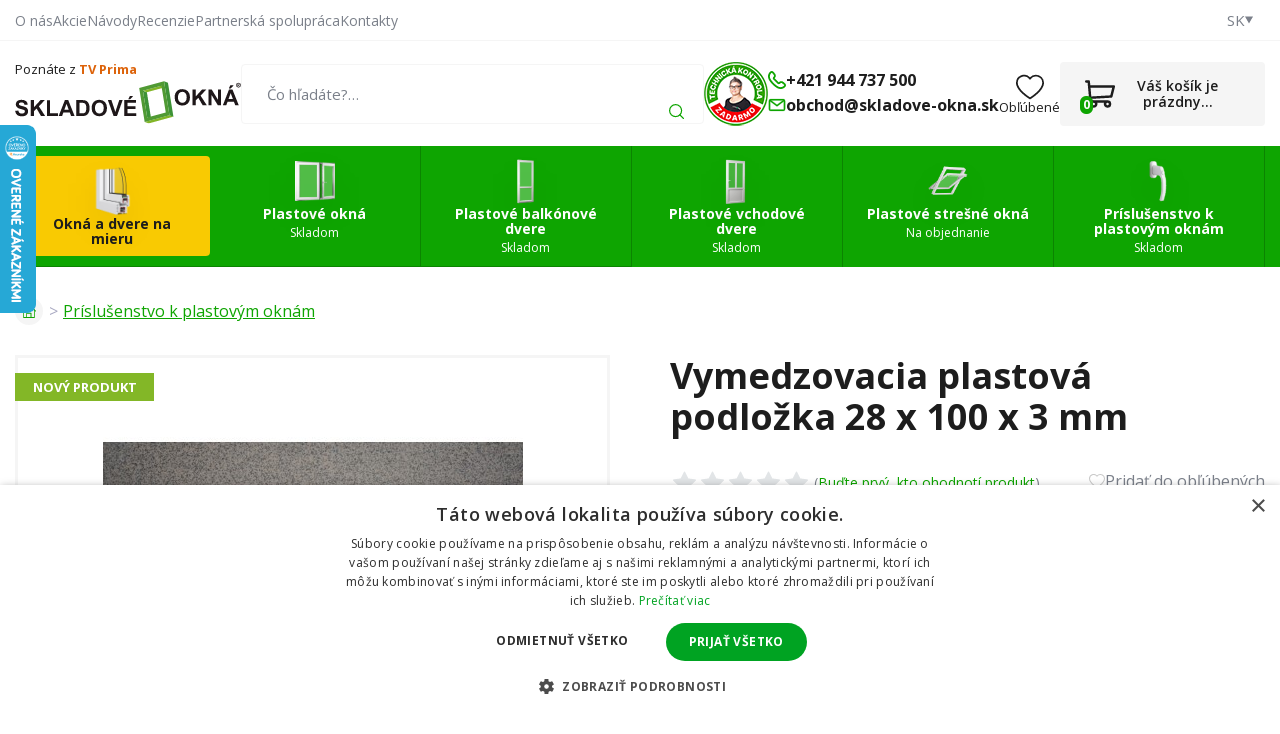

--- FILE ---
content_type: text/html; charset=UTF-8
request_url: https://www.skladove-okna.sk/vymedzovacia-plastova-podlozka-28-x-100-x-3-mm.html
body_size: 18285
content:
<!doctype html><html lang="sk"><head><title data-dynamic="👀💚👋">Vymedzovacia plastová podložka 28 x 100 x 3 mm | skladove-okna.sk</title><meta charset="UTF-8"><meta name="description" content="Ponúkame vám Vymedzovacia plastová podložka 28 x 100 x 3 mm za skvelú cenu 0.1 EUR.  V prípade akýchkoľvek otázok vám radi poskytneme profesionálne poradenstvo."><meta name="distribution" content="global"><meta name="resource-type" content="document"><meta name="viewport" content="width=device-width, initial-scale=1.0"><meta name="robots" content="all,follow"><meta name="google-site-verification" content="vgLmLOd_9TIZ6HH1D4uj-xbfXFRiA5MWRgzP9B0G5W0"><meta name="facebook-domain-verification" content="7yn82egxil0fo4x7c1hutw4icko3mo"><link rel="apple-touch-icon" sizes="180x180" href="/templates/img/favicons/sk/apple-touch-icon.png"><link rel="icon" type="image/png" sizes="32x32" href="/templates/img/favicons/sk/favicon-32x32.png"><link rel="icon" type="image/png" sizes="16x16" href="/templates/img/favicons/sk/favicon-16x16.png"><link rel="manifest" href="/templates/img/favicons/sk/site.webmanifest"><link rel="mask-icon" href="/templates/img/favicons/sk/safari-pinned-tab.svg" color="#0ea501"><link rel="shortcut icon" href="/templates/img/favicons/sk/favicon.ico"><meta name="msapplication-TileColor" content="#0ea501"><meta name="msapplication-config" content="/templates/img/favicons/sk/browserconfig.xml"><meta name="theme-color" content="#ffffff"><link href="https://fonts.googleapis.com/css2?family=Open+Sans:wght@300;400;600;700&display=swap" rel="stylesheet"><script>"use strict";if (localStorage.getItem("FontFaceObserver") === "fontIsLoaded") document.documentElement.classList.add("fonts-loaded");</script><link rel="stylesheet" href="/templates/css/stylesheet.min.css?v=26.01.22"><link rel="stylesheet" href="/templates/css/custom.css?v=25.08.27"><link rel="stylesheet" href="/dist/assets/main-BGMkJjRU.css"><script src="/templates/js/jquery.min.js"></script><script src="/templates/js/cookie.js"></script><script type="application/ld+json">
                                                                                                                                                                                                
		{
			"@context": "https://schema.org",
			"@type": "Product",
			"name": "Vymedzovacia plastová podložka 28 x 100 x 3 mm",
			"productID": "1000065",
			"model": "1000065",
			"brand": "",
			"manufacturer": "",
			"image": "https://www.skladove-okna.sk/files/products_images/medium/c/cenik_doplnkovy_66.jpg",
						"offers": {
				"@type": "Offer",
								"itemCondition": "https://schema.org/NewCondition",
				"price": "0.1",
				"priceCurrency": "EUR"
			},
												"description": "Dištančná (vymedzovacia) podložka medzi rám a ostenia. Foto je len ilustračné. 
 
Používa sa napr. v prípade, že je nutné okno podložiť z dôvodu potreby vyrovnanie výšky jednotlivých okien. Zriadenie na požadovanú výšku sa vykoná pomocou pevných nekovových podložiek. Tieto ustanovujúcie prvky sa po dokončení montáže neodstraňujú! Okno musí byť vždy usadené na pevnej podložke. Umiestnenie podkladových prvkov sa vykonáva v závislosti na šírke a typu okna. Do šírky 1000 mm vrátane (jednokrídlové okno), sa podkladá v rohoch rámu. Okná so šírkou väčšou ako je tento rozmer sa podkladajú v troch (alebo viac) miestach. Maximálny rozstup podkladových bodov v tomto prípade nesmie presiahnuť 600 mm. U dvoch a viackrídlových okien so zvislým rámovým stĺpikom sa umiestňujú podkladové podložky vždy tiež pod tento stĺpik! Pri montáži balk.dverí platia rovnaké zásady ako pri plastových okien. Len v prípade že sú balk.dvere vybavené Al prahom, platí pri montáži rovnaké zásady usadenie a podloženie prahu ako primontáži vstupných dverí. 
 
Ďalej sa používa napr. pri osadzovaní okien s výškou nad 1700 mm, vstupných a balk.dverí, kde sa umiestňuje na stred výšky po oboch stranách rámu do montážnej škáry. Podložka zamedzí prehnutie profilu rámu do súdka po pritiahnutí kotviacich plechov do ostenia. U jednokrídlových okien a vst.dverí sa podložky vkladajú medzi rám a ostenia v hornom rohu na strane kľučky a v protiľahlom spodnom rohu na strane závesov - zamedzí pohyb rámu v ostení po zapenení a odstránení montážnych klinov. Rám musí byť v týchto miestach cez podložku pevne opretý o ostenia. Oporné podložky nesmie prečnievať cez rovinu rámu a po zapenení sa neodstraňujú."
		}
	</script><meta property="og:type" content="product"><meta property="og:image" content="https://www.skladove-okna.sk/files/products_images/medium/c/cenik_doplnkovy_66.jpg"><meta property="og:description" content="Dištančná (vymedzovacia) podložka medzi rám a ostenia. Foto je len ilustračné.Používa sa napr. v prípade, že je nutné okno podložiť z dôvodu potreby vyrovnanie výšky jednotlivých okien. Zriadenie na požadovanú výšku sa vykoná pomocou pevných nekovových podložiek. Tieto ustanovujúcie prvky sa po dokončení montáže neodstraňujú! Okno musí byť vždy usadené na pevnej podložke. Umiestnenie podkladových prvkov sa vykonáva v závislosti na šírke a typu okna. Do šírky 1000 mm vrátane (jednokrídlové okno), sa podkladá v rohoch rámu. Okná so šírkou väčšou ako je tento rozmer sa podkladajú v troch (alebo viac) miestach. Maximálny rozstup podkladových bodov v tomto prípade nesmie presiahnuť 600 mm. U dvoch a viackrídlových okien so zvislým rámovým stĺpikom sa umiestňujú podkladové podložky vždy tiež pod tento stĺpik! Pri montáži balk.dverí platia rovnaké zásady ako pri plastových okien. Len v prípade že sú balk.dvere vybavené Al prahom, platí pri montáži rovnaké zásady usadenie a podloženie prahu ako primontáži vstupných dverí.Ďalej sa používa napr. pri osadzovaní okien s výškou nad 1700 mm, vstupných a balk.dverí, kde sa umiestňuje na stred výšky po oboch stranách rámu do montážnej škáry. Podložka zamedzí prehnutie profilu rámu do súdka po pritiahnutí kotviacich plechov do ostenia. U jednokrídlových okien a vst.dverí sa podložky vkladajú medzi rám a ostenia v hornom rohu na strane kľučky a v protiľahlom spodnom rohu na strane závesov - zamedzí pohyb rámu v ostení po zapenení a odstránení montážnych klinov. Rám musí byť v týchto miestach cez podložku pevne opretý o ostenia. Oporné podložky nesmie prečnievať cez rovinu rámu a po zapenení sa neodstraňujú."><meta property="og:url" content="https://www.skladove-okna.sk/vymedzovacia-plastova-podlozka-28-x-100-x-3-mm.html"><script>
	var dataLayer = dataLayer || []; // Google Tag Manager
	var dlJson = '{"ecommerce":{"detail":{"products":[{"name":"Vymedzovacia plastov\u00e1 podlo\u017eka 28 x 100 x 3 mm","id":"1000065","product_id":"2055","price":"0.1","brand":"","category":"\/prislusenstvo-k-plastovym-oknam-montaz\/","dimension10":"","dimension11":"S"}]}},"event":"product_detail"}';
	dlJson = JSON.parse(dlJson);
	dataLayer.push(dlJson);

	dataLayer.push({
		'pageCategory': 'product_detail',
	});
</script><script>
	var cookieConsentConfig = {
		"cookieConsentTranslations": {
			"tCookies-dialog-title": `Používame cookies`,
			"tCookies-dialog-info": `Spoločnosť TT HOLDING, a.s. používa súbory cookies a ďalšie sledovacie nástroje na zlepšenie užívateľského prostredia e-shopu, zobrazenie prispôsobeného obsahu a reklám, analýzu návštevnosti webových stránok a zistenie zdrojov návštevnosti. Kliknutím na tlačidlo „Súhlasím“ vyjadrujete súhlas s tým, že súbory cookies používame na personalizáciu obsahu a reklám, ako aj s odovzdaním údajov o správaní na webe na zobrazenie cielenej reklamy aj na sociálnych sieťach a reklamných sieťach na ďalších webových stránkach a na meranie. Viac informácií na: <a href="/spracovanie-osobnych-udajov/" title="Spracovanie osobních údajov">Spracovanie osobních údajov</a>.`,
			"tCookies-dialog-btn-agree": `Súhlasím`,
			"tCookies-dialog-btn-change": `Zmeniť moje nastavenia`,
			"tCookies-dialog-btn-refuse": `Odmietam`,
			"tCookies-popup-title": `Centrum predvolieb cookies`,
			"tCookies-popup-info": `<p>Soubory cookies jsou velmi malé textové soubory, které se ukládají do vašeho zařízení při navštěvování webových stránek. Soubory Cookies používáme pro různé účely a pro vylepšení vašeho online zážitku na webové stránce (například pro zapamatování přihlašovacích údajů k vašemu účtu).</p>

<p>Při procházení našich webových stránek můžete změnit své předvolby a odmítnout určité typy cookies, které se mají ukládat do vašeho počítače. Můžete také odstranit všechny soubory cookie, které jsou již uloženy ve vašem počítači, ale mějte na paměti, že odstranění souborů cookie vám může zabránit v používání částí našeho webu.</p>
`,
			"tCookies-popup-strict-title": `Nevyhnutne potrebné cookies`,
			"tCookies-popup-strict-info": `<p>Tieto súbory cookie sú nevyhnutné na to, aby sme vám mohli poskytovať služby dostupné prostredníctvom našej webovej stránky a aby ste mohli používať určité funkcie našej webovej stránky.</p>
<p>Bez týchto súborov cookie vám nemôžeme poskytnúť určité služby na našom webe.</p>`,
			"tCookies-popup-function-title": `Funkčné cookies`,
			"tCookies-popup-function-info": `<p>Tieto súbory cookie sa používajú na to, aby vám poskytli osobnejšie prostredie na našej webovej stránke, a na zapamätanie si rozhodnutí, ktoré urobíte pri používaní našej webovej stránky.</p>
<p>Napríklad môžeme použiť funkčné cookies na zapamätanie vašich jazykových preferencií alebo na zapamätanie vašich prihlasovacích údajov.</p>`,
			"tCookies-popup-person-title": `Sledovacie a výkonnostné cookies`,
			"tCookies-popup-person-info": `<p>Tieto súbory cookie sa používajú na zhromažďovanie informácií na analýzu prenosu na našom webe a toho, ako návštevníci používajú náš web.</p>
<p>Tieto súbory cookie môžu napríklad sledovať napríklad to, koľko času strávite na webových stránkach alebo navštívených stránkach, čo nám pomáha pochopiť, ako môžeme pre vás vylepšiť naše webové stránky.</p>
<p>nformácie zhromaždené prostredníctvom týchto súborov cookie na sledovanie a výkonnosť neidentifikujú žiadneho jednotlivého návštevníka.</p>`,
			"tCookies-popup-ads-title": `Zacielenie a reklamné cookies`,
			"tCookies-popup-ads-info": `<p>Tieto súbory cookie sa používajú na zobrazovanie reklám, ktoré by vás mohli pravdepodobne zaujímať na základe vašich zvykov pri prehliadaní.</p>
<p>Tieto súbory cookie, ktoré slúžia pre náš obsah a/alebo poskytovateľov reklám, môžu kombinovať informácie zhromaždené z našej webovej stránky s ďalšími informáciami, ktoré nezávisle zhromaždili, týkajúce sa aktivít vášho webového prehliadača v rámci ich siete webových stránok.</p>
<p>Ak sa rozhodnete odstrániť alebo zakázať tieto súbory cookie pre zacielenie alebo reklamu, stále sa vám budú zobrazovať reklamy, ktoré však pre vás nemusia byť relevantné.</p>`,
			"tCookies-popup-other-title": `Viac informácií`,
			"tCookies-popup-other-info": `<p>Súbory cookie sú veľmi malé textové súbory, ktoré sa ukladajú do vášho počítača pri návšteve webovej stránky. Súbory cookie používame na rôzne účely a na zlepšenie vášho online zážitku z našej webovej stránky (napríklad na zapamätanie prihlasovacích údajov vášho účtu).</p>
<p>Môžete zmeniť svoje predvoľby a odmietnuť určité typy súborov cookie, ktoré sa majú ukladať vo vašom počítači pri prehliadaní našich webových stránok. Môžete tiež odstrániť všetky súbory cookie, ktoré sú už uložené vo vašom počítači, ale nezabudnite, že vymazanie súborov cookie vám môže zabrániť v používaní častí našej webovej stránky.</p>`,
			"tCookies-popup-btn-agree": `Prijať všetko`,
			"tCookies-popup-btn-save": `Ulož moje predvoľby`
		},
		"cookieConsentCustomStyles": `#cookieconsent .cookieconsent-inner button,#cookieconsent .cookieconsent-inner .cookieconsent-btn--change{margin:0 10px 10px 0;}#cookieconsent .cookieconsent-inner button:last-child{margin:0 10px 0 0;}#cookieconsent .cookieconsent-inner .cookieconsent-btn--agree{color:#111;background:#eee;}#cookieconsent .cookieconsent-inner .cookieconsent-btn--agree:hover{background:#fff;}#cookieconsent .cookieconsent-inner .cookieconsent-btn--refuse{color:#111;background:#eee;text-decoration:none;}#cookieconsent .cookieconsent-inner .cookieconsent-btn--refuse:hover{background:#fff;}`
	}
</script><script>
	
	dataLayer.push({'google_tag_params' : {
		'ecomm_prodid' : '12055',
		'ecomm_pagetype' : 'product',
		'ecomm_totalvalue' : '0.1',
		'category_name' : '/prislusenstvo-k-plastovym-oknam-montaz/'
	}});
</script></head><body><!-- Heureka.cz PRODUCT DETAIL script --><script>
(function(t, r, a, c, k, i, n, g) {t['ROIDataObject'] = k;
t[k]=t[k]||function(){(t[k].q=t[k].q||
[]).push(arguments)},t[k].c=i;n=r.createElement(a),
g=r.getElementsByTagName(a)[0];n.async=1;n.src=c;g.parentNode.insertBefore(n,g)
})(window, document, 'script', '//www.heureka.cz/ocm/sdk.js?source=omnix&version=2&page=product_detail', 'heureka', 'cz');
heureka('set_user_consent', '0');
</script><!-- End Heureka.cz PRODUCT DETAIL script --><!-- Google Tag Manager --><noscript><iframe src="//www.googletagmanager.com/ns.html?id=GTM-MZP757"height="0" width="0" style="display:none;visibility:hidden"></iframe></noscript><script>(function(w,d,s,l,i){w[l]=w[l]||[];w[l].push({'gtm.start':
					new Date().getTime(),event:'gtm.js'});var f=d.getElementsByTagName(s)[0],
				j=d.createElement(s),dl=l!='dataLayer'?'&l='+l:'';j.async=true;j.src=
				'//www.googletagmanager.com/gtm.js?id='+i+dl;f.parentNode.insertBefore(j,f);
			})(window,document,'script','dataLayer','GTM-MZP757');
		</script><!-- End Google Tag Manager --><div id="top"></div><div class="wrapper"><aside class="header-sticky"><div class="container"><div class="inside"><a href="/" title="Skladové okná" class="header-logo mkt-header-nav-click"><!--suppress HtmlUnknownTarget --><img src="/templates/img/logo/sk.svg"srcset="[data-uri]"data-srcset="/templates/img/logo/sk.svg"alt="Skladové okná"><noscript><img src="/templates/img/logo/sk.svg"alt="Skladové okná"></noscript></a><nav class="header-nav"><ul><li><a href="/konfigurator/" title="Vytvorte si vlastný produkt" class="mkt-header-nav-click is-highlight">Vytvorte si vlastný produkt</a><li><a href="/lacne-plastove-okna-najnizsie-ceny/" title="Plastové okná" class="mkt-header-nav-click">Okná<svg role="img" class="icon ml5"><use xlink:href="/templates/img/icons.svg#angle-down"></use></svg></a><div class="header-submenu"><div class="inside"><ul><li><a href="/pivnicne-okna/" title="Pivničné" class="mkt-header-nav-click"><!--suppress HtmlUnknownTarget --><img src="/files/other_files/s/sklepni_okno_2.png"srcset="[data-uri]"data-srcset="/files/other_files/s/sklepni_okno_2.png"alt="Pivničné"><noscript><img src="/files/other_files/s/sklepni_okno_2.png" alt="Pivničné"></noscript>Pivničné</a></li><li><a href="/jednokridlove-plastove-okna/" title="Jednokrídlové" class="mkt-header-nav-click"><!--suppress HtmlUnknownTarget --><img src="/files/other_files/j/jednokridla_3.jpg"srcset="[data-uri]"data-srcset="/files/other_files/j/jednokridla_3.jpg"alt="Jednokrídlové"><noscript><img src="/files/other_files/j/jednokridla_3.jpg" alt="Jednokrídlové"></noscript>Jednokrídlové</a></li><li><a href="/jednokridlove-sklopne-plastove-okna/" title="Jednokrídlové - sklopné" class="mkt-header-nav-click"><!--suppress HtmlUnknownTarget --><img src="/files/other_files/j/jednokridla-sklopna_1_1.jpg"srcset="[data-uri]"data-srcset="/files/other_files/j/jednokridla-sklopna_1_1.jpg"alt="Jednokrídlové - sklopné"><noscript><img src="/files/other_files/j/jednokridla-sklopna_1_1.jpg" alt="Jednokrídlové - sklopné"></noscript>Jednokrídlové - sklopné</a></li><li><a href="/dvojkridlove-plastove-okna/" title="Dvojkrídlové" class="mkt-header-nav-click"><!--suppress HtmlUnknownTarget --><img src="/files/other_files/d/dvoukridla_3.jpg"srcset="[data-uri]"data-srcset="/files/other_files/d/dvoukridla_3.jpg"alt="Dvojkrídlové"><noscript><img src="/files/other_files/d/dvoukridla_3.jpg" alt="Dvojkrídlové"></noscript>Dvojkrídlové</a></li><li><a href="/trojkridlove-plastove-okna/" title="Trojkrídlové" class="mkt-header-nav-click"><!--suppress HtmlUnknownTarget --><img src="/files/other_files/t/trojkridla_1.jpg"srcset="[data-uri]"data-srcset="/files/other_files/t/trojkridla_1.jpg"alt="Trojkrídlové"><noscript><img src="/files/other_files/t/trojkridla_1.jpg" alt="Trojkrídlové"></noscript>Trojkrídlové</a></li><li><a href="/atypicke-plastove-okna/" title="Atypické" class="mkt-header-nav-click"><!--suppress HtmlUnknownTarget --><img src="/files/other_files/a/atypicka-okna.jpg"srcset="[data-uri]"data-srcset="/files/other_files/a/atypicka-okna.jpg"alt="Atypické"><noscript><img src="/files/other_files/a/atypicka-okna.jpg" alt="Atypické"></noscript>Atypické</a></li><li><a href="/najlacnejsie-plastove-okna-skladom/" title="Najlacnejšie plastové okná" class="mkt-header-nav-click"><!--suppress HtmlUnknownTarget --><img src="/files/other_files/n/nejlevnejsi_1_1.jpg"srcset="[data-uri]"data-srcset="/files/other_files/n/nejlevnejsi_1_1.jpg"alt="Najlacnejšie plastové okná"><noscript><img src="/files/other_files/n/nejlevnejsi_1_1.jpg" alt="Najlacnejšie plastové okná"></noscript>Najlacnejšie plastové okná</a></li><li><a href="/fixne-okna/" title="Fixné okná" class="mkt-header-nav-click"><!--suppress HtmlUnknownTarget --><img src="/files/other_files/f/fixni-plastove-okno-icon_4.jpg"srcset="[data-uri]"data-srcset="/files/other_files/f/fixni-plastove-okno-icon_4.jpg"alt="Fixné okná"><noscript><img src="/files/other_files/f/fixni-plastove-okno-icon_4.jpg" alt="Fixné okná"></noscript>Fixné okná</a></li><li><a href="/plastove-okna-trojsklo/" title="Plastové okná trojsklo" class="mkt-header-nav-click"><!--suppress HtmlUnknownTarget --><img src="/files/other_files/o/okno_trojsklo_2.png"srcset="[data-uri]"data-srcset="/files/other_files/o/okno_trojsklo_2.png"alt="Plastové okná trojsklo"><noscript><img src="/files/other_files/o/okno_trojsklo_2.png" alt="Plastové okná trojsklo"></noscript>Plastové okná trojsklo</a></li><li><a href="/okna-podla-pouzivania/" title="Okná podľa používania" class="mkt-header-nav-click"><!--suppress HtmlUnknownTarget --><img src="/files/other_files/o/okna_dle_pouziti_1.png"srcset="[data-uri]"data-srcset="/files/other_files/o/okna_dle_pouziti_1.png"alt="Okná podľa používania"><noscript><img src="/files/other_files/o/okna_dle_pouziti_1.png" alt="Okná podľa používania"></noscript>Okná podľa používania</a></li><!-- Flex fix --><li></li><li></li><li></li></ul></div></div></li><li><a href="/plastove-balkonove-dvere-lacno-vypredaj/" title="Plastové balkónové dvere" class="mkt-header-nav-click">Balkónové dvere<svg role="img" class="icon ml5"><use xlink:href="/templates/img/icons.svg#angle-down"></use></svg></a><div class="header-submenu"><div class="inside"><ul><li><a href="/jednokridlove-balkonove-dvere/" title="Jednokrídlové" class="mkt-header-nav-click"><!--suppress HtmlUnknownTarget --><img src="/files/other_files/0/527_1483695575_345_860_1.jpg"srcset="[data-uri]"data-srcset="/files/other_files/0/527_1483695575_345_860_1.jpg"alt="Jednokrídlové"><noscript><img src="/files/other_files/0/527_1483695575_345_860_1.jpg" alt="Jednokrídlové"></noscript>Jednokrídlové</a></li><li><a href="/dvojkridlove-balkonove-dvere/" title="Dvojkrídlové" class="mkt-header-nav-click"><!--suppress HtmlUnknownTarget --><img src="/files/other_files/0/309_1404992641_803_454_1.jpg"srcset="[data-uri]"data-srcset="/files/other_files/0/309_1404992641_803_454_1.jpg"alt="Dvojkrídlové"><noscript><img src="/files/other_files/0/309_1404992641_803_454_1.jpg" alt="Dvojkrídlové"></noscript>Dvojkrídlové</a></li><li><a href="/atypicke-plastove-balkonove-dvere/" title="Atypické" class="mkt-header-nav-click"><!--suppress HtmlUnknownTarget --><img src="/files/other_files/a/atypicka_4.png"srcset="[data-uri]"data-srcset="/files/other_files/a/atypicka_4.png"alt="Atypické"><noscript><img src="/files/other_files/a/atypicka_4.png" alt="Atypické"></noscript>Atypické</a></li><li><a href="/vypredaj-balkonove-dvere/" title="Výpredaj - balkónové dvere" class="mkt-header-nav-click"><!--suppress HtmlUnknownTarget --><img src="/files/other_files/i/icon-percent_9_1_1.png"srcset="[data-uri]"data-srcset="/files/other_files/i/icon-percent_9_1_1.png"alt="Výpredaj - balkónové dvere"><noscript><img src="/files/other_files/i/icon-percent_9_1_1.png" alt="Výpredaj - balkónové dvere"></noscript>Výpredaj - balkónové dvere</a></li><li><a href="/plastove-balkonove-dvere-trojsklo/" title="Plastové balkonové dvere trojsklo" class="mkt-header-nav-click">Plastové balkonové dvere trojsklo</a></li><!-- Flex fix --><li></li><li></li><li></li></ul></div></div></li><li><a href="/plastove-vchodove-dvere-lacno/" title="Plastové vchodové dvere" class="mkt-header-nav-click">Vchodové dvere<svg role="img" class="icon ml5"><use xlink:href="/templates/img/icons.svg#angle-down"></use></svg></a><div class="header-submenu"><div class="inside"><ul><li><a href="/jednokridlove-plastove-vchodove-dvere/" title="Jednokrídlové" class="mkt-header-nav-click"><!--suppress HtmlUnknownTarget --><img src="/files/other_files/0/343_1408005967_310_690_1.jpg"srcset="[data-uri]"data-srcset="/files/other_files/0/343_1408005967_310_690_1.jpg"alt="Jednokrídlové"><noscript><img src="/files/other_files/0/343_1408005967_310_690_1.jpg" alt="Jednokrídlové"></noscript>Jednokrídlové</a></li><li><a href="/dvojkridlove-vchodove-dvere/" title="Dvojkrídlové" class="mkt-header-nav-click"><!--suppress HtmlUnknownTarget --><img src="/files/other_files/0/373_1432188009_208_645_1.jpg"srcset="[data-uri]"data-srcset="/files/other_files/0/373_1432188009_208_645_1.jpg"alt="Dvojkrídlové"><noscript><img src="/files/other_files/0/373_1432188009_208_645_1.jpg" alt="Dvojkrídlové"></noscript>Dvojkrídlové</a></li><li><a href="/atypicke-plastove-vchodove-dvere/" title="Atypické" class="mkt-header-nav-click"><!--suppress HtmlUnknownTarget --><img src="/files/other_files/a/atypicka_5.png"srcset="[data-uri]"data-srcset="/files/other_files/a/atypicka_5.png"alt="Atypické"><noscript><img src="/files/other_files/a/atypicka_5.png" alt="Atypické"></noscript>Atypické</a></li><li><a href="/vypredaj-plastove-vchodove-dvere/" title="Výpredaj - Plastové vchodové dvere" class="mkt-header-nav-click"><!--suppress HtmlUnknownTarget --><img src="/files/other_files/i/icon-percent_9_1_2.png"srcset="[data-uri]"data-srcset="/files/other_files/i/icon-percent_9_1_2.png"alt="Výpredaj - Plastové vchodové dvere"><noscript><img src="/files/other_files/i/icon-percent_9_1_2.png" alt="Výpredaj - Plastové vchodové dvere"></noscript>Výpredaj - Plastové vchodové dvere</a></li><li><a href="/hlavne-vchodove-dvere-plastove/" title="Hlavné vchodové dvere plastové" class="mkt-header-nav-click"><!--suppress HtmlUnknownTarget --><img src="/files/other_files/i/ikona_hlavni_vchodove_dvere_3.png"srcset="[data-uri]"data-srcset="/files/other_files/i/ikona_hlavni_vchodove_dvere_3.png"alt="Hlavné vchodové dvere plastové"><noscript><img src="/files/other_files/i/ikona_hlavni_vchodove_dvere_3.png" alt="Hlavné vchodové dvere plastové"></noscript>Hlavné vchodové dvere plastové</a></li><!-- Flex fix --><li></li><li></li><li></li></ul></div></div></li><li><a href="/plastove-stresne-okna-lacno/" title="Plastové strešné okná" class="mkt-header-nav-click">Strešné okná<svg role="img" class="icon ml5"><use xlink:href="/templates/img/icons.svg#angle-down"></use></svg></a><div class="header-submenu"><div class="inside"><ul><li><a href="/stresne-okno-premium/" title="Strešné okno Premium" class="mkt-header-nav-click"><!--suppress HtmlUnknownTarget --><img src="/files/other_files/s/strtsni-okno-premium.jpg"srcset="[data-uri]"data-srcset="/files/other_files/s/strtsni-okno-premium.jpg"alt="Strešné okno Premium"><noscript><img src="/files/other_files/s/strtsni-okno-premium.jpg" alt="Strešné okno Premium"></noscript>Strešné okno Premium</a></li><li><a href="/stresne-okno-supro-triple-termo/" title="Strešné okno SUPRO Triple Termo" class="mkt-header-nav-click"><!--suppress HtmlUnknownTarget --><img src="/files/other_files/0/0005_skyfens-supro-triple-termo_%281%29.jpg"srcset="[data-uri]"data-srcset="/files/other_files/0/0005_skyfens-supro-triple-termo_%281%29.jpg"alt="Strešné okno SUPRO Triple Termo"><noscript><img src="/files/other_files/0/0005_skyfens-supro-triple-termo_%281%29.jpg" alt="Strešné okno SUPRO Triple Termo"></noscript>Strešné okno SUPRO Triple Termo</a></li><li><a href="/tesniace-lemovanie-pre-plastove-stresne-okna/" title="Tesniace lemovania" class="mkt-header-nav-click"><!--suppress HtmlUnknownTarget --><img src="/files/other_files/t/tesnici-lemovani.jpg"srcset="[data-uri]"data-srcset="/files/other_files/t/tesnici-lemovani.jpg"alt="Tesniace lemovania"><noscript><img src="/files/other_files/t/tesnici-lemovani.jpg" alt="Tesniace lemovania"></noscript>Tesniace lemovania</a></li><li><a href="/stresne-vylezy-a-vikiere/" title="Strešné výlezy" class="mkt-header-nav-click"><!--suppress HtmlUnknownTarget --><img src="/files/other_files/p/plastove-stersni-vylezy-vikyre.jpg"srcset="[data-uri]"data-srcset="/files/other_files/p/plastove-stersni-vylezy-vikyre.jpg"alt="Strešné výlezy"><noscript><img src="/files/other_files/p/plastove-stersni-vylezy-vikyre.jpg" alt="Strešné výlezy"></noscript>Strešné výlezy</a></li><li><a href="/vnutorne-rolety-do-stresnych-okien-supro-a-premium/" title="Vnútorné rolety do strešných okien SUPRO a PREMIUM" class="mkt-header-nav-click"><!--suppress HtmlUnknownTarget --><img src="/files/other_files/s/stresni_roleta_ikona.png"srcset="[data-uri]"data-srcset="/files/other_files/s/stresni_roleta_ikona.png"alt="Vnútorné rolety do strešných okien SUPRO a PREMIUM"><noscript><img src="/files/other_files/s/stresni_roleta_ikona.png" alt="Vnútorné rolety do strešných okien SUPRO a PREMIUM"></noscript>Vnútorné rolety do strešných okien SUPRO a PREMIUM</a></li><!-- Flex fix --><li></li><li></li><li></li></ul></div></div></li><li><a href="/prislusenstvo-k-plastovym-oknam-montaz/" title="Príslušenstvo k plastovým oknám" class="mkt-header-nav-click">Príslušenstvo<svg role="img" class="icon ml5"><use xlink:href="/templates/img/icons.svg#angle-down"></use></svg></a><div class="header-submenu"><div class="inside"><ul><li><a href="/spojovacie-profily-pre-plastove-okna/" title="Spojovacie profily" class="mkt-header-nav-click"><!--suppress HtmlUnknownTarget --><img src="/files/other_files/s/Spojovaci-profily.png"srcset="[data-uri]"data-srcset="/files/other_files/s/Spojovaci-profily.png"alt="Spojovacie profily"><noscript><img src="/files/other_files/s/Spojovaci-profily.png" alt="Spojovacie profily"></noscript>Spojovacie profily</a></li><li><a href="/rozsirovacie-profily-pre-plastove-okna/" title="Rozširovacie profily" class="mkt-header-nav-click"><!--suppress HtmlUnknownTarget --><img src="/files/other_files/r/Rozsirovaci-profily.png"srcset="[data-uri]"data-srcset="/files/other_files/r/Rozsirovaci-profily.png"alt="Rozširovacie profily"><noscript><img src="/files/other_files/r/Rozsirovaci-profily.png" alt="Rozširovacie profily"></noscript>Rozširovacie profily</a></li><li><a href="/montazny-material-pre-plastove-okna/" title="Montážny materiál" class="mkt-header-nav-click"><!--suppress HtmlUnknownTarget --><img src="/files/other_files/m/Montazni-materialy.png"srcset="[data-uri]"data-srcset="/files/other_files/m/Montazni-materialy.png"alt="Montážny materiál"><noscript><img src="/files/other_files/m/Montazni-materialy.png" alt="Montážny materiál"></noscript>Montážny materiál</a></li><li><a href="/servis-a-udrzba/" title="Servis a údržba" class="mkt-header-nav-click"><!--suppress HtmlUnknownTarget --><img src="/files/other_files/s/Servis-a-udrzba.png"srcset="[data-uri]"data-srcset="/files/other_files/s/Servis-a-udrzba.png"alt="Servis a údržba"><noscript><img src="/files/other_files/s/Servis-a-udrzba.png" alt="Servis a údržba"></noscript>Servis a údržba</a></li><li><a href="/okenne-klucky/" title="Okenné kľučky" class="mkt-header-nav-click"><!--suppress HtmlUnknownTarget --><img src="/files/other_files/o/Okenni-kliky.png"srcset="[data-uri]"data-srcset="/files/other_files/o/Okenni-kliky.png"alt="Okenné kľučky"><noscript><img src="/files/other_files/o/Okenni-kliky.png" alt="Okenné kľučky"></noscript>Okenné kľučky</a></li><li><a href="/tesnenie-okien-pre-mobilne-klimatizacie/" title="Tesnenie okien" class="mkt-header-nav-click"><!--suppress HtmlUnknownTarget --><img src="/files/other_files/t/Tesneni-oken.png"srcset="[data-uri]"data-srcset="/files/other_files/t/Tesneni-oken.png"alt="Tesnenie okien"><noscript><img src="/files/other_files/t/Tesneni-oken.png" alt="Tesnenie okien"></noscript>Tesnenie okien</a></li><li><a href="/tieniaca-folia-na-okna-proti-slnku/" title="Fólie" class="mkt-header-nav-click"><!--suppress HtmlUnknownTarget --><img src="/files/other_files/f/folie.png"srcset="[data-uri]"data-srcset="/files/other_files/f/folie.png"alt="Fólie"><noscript><img src="/files/other_files/f/folie.png" alt="Fólie"></noscript>Fólie</a></li><li><a href="/siete-proti-hmyzu-do-plastovych-okien/" title="Siete proti hmyzu do plastových okien" class="mkt-header-nav-click"><!--suppress HtmlUnknownTarget --><img src="/files/other_files/s/Sit-proti-hmyzu.png"srcset="[data-uri]"data-srcset="/files/other_files/s/Sit-proti-hmyzu.png"alt="Siete proti hmyzu do plastových okien"><noscript><img src="/files/other_files/s/Sit-proti-hmyzu.png" alt="Siete proti hmyzu do plastových okien"></noscript>Siete proti hmyzu do plastových okien</a></li><li><a href="/zaluzie-rolety-a-siete-na-mieru/" title="Žalúzie, rolety a siete na mieru" class="mkt-header-nav-click"><!--suppress HtmlUnknownTarget --><img src="/files/other_files/i/ikonazaluzie%2C_rolety%2C_site.png"srcset="[data-uri]"data-srcset="/files/other_files/i/ikonazaluzie%2C_rolety%2C_site.png"alt="Žalúzie, rolety a siete na mieru"><noscript><img src="/files/other_files/i/ikonazaluzie%2C_rolety%2C_site.png" alt="Žalúzie, rolety a siete na mieru"></noscript>Žalúzie, rolety a siete na mieru</a></li><!-- Flex fix --><li></li><li></li><li></li></ul></div></div></li></ul></nav><div class="header-contact"><a href="tel:+421944737500" class="mkt-header-nav-click"><svg role="img" class="icon"><use xlink:href="/templates/img/icons.svg#phone"></use></svg>+421 944 737 500</a><a href="mailto:obchod@skladove-okna.sk" class="mkt-header-nav-click"><svg role="img" class="icon"><use xlink:href="/templates/img/icons.svg#envelope"></use></svg>obchod@skladove-okna.sk</a></div><a href="/kosik/" title="Pokračovať do košíka" class="header-cart mkt-header-nav-click"><span><svg role="img" class="icon"><use xlink:href="/templates/img/icons.svg#cart"></use></svg><span class="count js-cart-count">0</span></span></a><a href="#" class="header-menu-toggler js-mobile-navigation-toggler" title="Rozbaliť / skryť navigačné menu" aria-label="Rozbaliť / skryť navigačné menu" data-back="Späť"><svg role="img" class="icon open"><use xlink:href="/templates/img/icons.svg#hamburger"></use></svg><svg role="img" class="icon close"><use xlink:href="/templates/img/icons.svg#close"></use></svg><strong>Menu</strong></a></div></div></aside><header><div class="header-top"><div class="container"><div class="inside"><nav><ul><li><a href="/o-nas/" title="O nás">O nás</a></li><li><a href="/akcie/" title="Akcia na plastové okná">Akcie</a></li><li><a href="/navody-plastova-okna/" title="Návody pre plastové okná, dvere a príslušenstvo">Návody</a></li><li><a href="/co-hovoria-zakaznici-o-nasich-plastovych-oknach/" title="Recenzie – čo hovoria zákazníci o našich plastových oknách">Recenzie﻿</a></li><li><a href="/opakovana-spolupraca-vyhodnych-podmienok/" title="Opakovaná spolupráca – výhodných podmienok">Partnerská spolupráca</a></li><li><a href="/kontaktne-a-fakturacne-udaje/" title="Kontaktné a fakturačné údaje">Kontakty</a></li></ul></nav><ul class="header-lang" aria-label="Výber jazykovej mutácie"><li><span tabindex="0"><small>SK</small><svg role="img" class="icon" width="8" height="8"><use xlink:href="/templates/img/icons.svg#caret-down"></use></svg></span></li><li class="header-lang-tooltip"><ul><li><a href="https://www.skladova-okna.cz/vymezovaci-plastova-podlozka-28x100x3mm.html" title="Česká republika">CZ</a></li><li><a href="https://www.fenster-sofort.at/kunststoffunterlegscheibe-28x100x3mm.html" title="Österreich">AT</a></li><li><a href="https://www.fenster-sofort.de/kunststoffunterlegscheibe-28x100x3mm.html" title="Deutschland">DE</a></li><li><a href="https://www.ablakok-raktarrol.hu/muanyag-tavtarto-alatet-28-x-100-x-3-mm.html" title="Magyarország">HU</a></li></ul></li></ul></div></div></div><div class="header-main"><div class="container"><div class="inside"><div class="header-logo"><small>Poznáte z <a href="/boli-sme-na-tv-prima-pozrite-sa-ako-zvladnut-montaz-okien-svojpomocne/" title="Poznáte z TV Prima">TV&nbsp;Prima</a></small><a href="/" title="Skladové okná"><img src="/templates/img/logo/sk.svg" alt="Skladové okná" width="226" height="42"></a></div><div class="header-search js-search-header"><button type="button" class="toggler" data-toggle=".header-search"><svg role="img" class="icon" width="22" height="22"><use xlink:href="/templates/img/icons.svg#search"></use></svg></button><form action="/vyhledavani/vyhledej.htm" method="get" role="search" aria-label="Vyhľadávanie na celom webe"><fieldset><div class="form-group"><label aria-label="Čo hľadáte?…"><input type="text" name="search" placeholder="Čo hľadáte?…" class="form-control js-search-input" autocomplete="off" required></label><button type="submit" title="Hľadať"><svg role="img" class="icon" width="15" height="15"><use xlink:href="/templates/img/icons.svg#search"></use></svg></button></div></fieldset></form><div class="js-search-target"></div></div><div class="header-contact"><a href="/technicka-kontrola-objednavky-zadarmo/" class="image" title="Technická kontrola objednávky ZADARMO"><img src="/templates/img/inspection/badge-small-sk.png" alt="Technická kontrola objednávky ZADARMO" width="64" height="64"></a><div class="information"><strong>Infolinka</strong><small>(8:30-16:00)</small></div><ul><li><a href="tel:+421944737500"><svg role="img" class="icon" width="18" height="18"><use xlink:href="/templates/img/icons.svg#phone"></use></svg><span>+421 944 737 500</span></a></li><li><a href="mailto:obchod@skladove-okna.sk"><svg role="img" class="icon" width="18" height="18"><use xlink:href="/templates/img/icons.svg#envelope"></use></svg><span>obchod@skladove-okna.sk</span></a></li></ul></div><div class="header-favourite"><a href="/oblibene-produkty/seznam.htm" class="link" title="Obľúbené produkty"><svg role="img" class="icon" width="28" height="28"><use xlink:href="/templates/img/icons.svg#heart"></use></svg><span>Obľúbené</span></a></div><div id="app-cart-widget" data-message="test"><div class="header-cart"><a href="/kosik/" class="link" title="Pokračovať do košíka"><span class="pictogram"><svg role="img" class="icon" width="30" height="30"><use xlink:href="/templates/img/icons.svg#cart"></use></svg><span class="count"></span></span><strong></strong></a></div><style>@media screen and (min-width: 830px) {header .header-cart {width: 205px;}}</style></div><button type="button" class="header-menu-toggler js-mobile-navigation-toggler" title="Rozbaliť / skryť navigačné menu" aria-label="Rozbaliť / skryť navigačné menu" data-back="Späť"><svg role="img" class="icon open" width="22" height="22"><use xlink:href="/templates/img/icons.svg#hamburger"></use></svg><svg role="img" class="icon close" width="22" height="22"><use xlink:href="/templates/img/icons.svg#close"></use></svg></button></div></div></div><div class="header-bottom is-smaller"><div class="container"><div class="inside"><nav><ul><li><a href="/konfigurator/" class="is-highlight" title="Vytvorte si vlastný produkt"><img src="/files/other_files/m/menu-icon-01_1.png" alt="Vytvorte si vlastný produkt" fetchpriority="high" loading="eager"><span class="title"><strong>Okná a dvere na mieru</strong></span></a></li><li><a href="/lacne-plastove-okna-najnizsie-ceny/" title="Plastové okná"><img src="/files/other_files/m/menu-icon-02_1.png" alt="Plastové okná" fetchpriority="high" loading="eager"><span class="title"><strong>Plastové okná</strong><small>Skladom</small></span></a></li><li><a href="/plastove-balkonove-dvere-lacno-vypredaj/" title="Plastové balkónové dvere"><img src="/files/other_files/m/menu-icon-03_1.png" alt="Plastové balkónové dvere" fetchpriority="high" loading="eager"><span class="title"><strong>Plastové balkónové dvere</strong><small>Skladom</small></span></a></li><li><a href="/plastove-vchodove-dvere-lacno/" title="Plastové vchodové dvere"><img src="/files/other_files/m/menu-icon-04_1.png" alt="Plastové vchodové dvere" fetchpriority="high" loading="eager"><span class="title"><strong>Plastové vchodové dvere</strong><small>Skladom</small></span></a></li><li><a href="/plastove-stresne-okna-lacno/" title="Plastové strešné okná"><img src="/files/other_files/m/menu-icon-05_1.png" alt="Plastové strešné okná" fetchpriority="high" loading="eager"><span class="title"><strong>Plastové strešné okná</strong><small>Na objednanie</small></span></a></li><li><a href="/prislusenstvo-k-plastovym-oknam-montaz/" title="Príslušenstvo k plastovým oknám"><img src="/files/other_files/m/menu-icon-06_1.png" alt="Príslušenstvo k plastovým oknám" fetchpriority="high" loading="eager"><span class="title"><strong>Príslušenstvo k plastovým oknám</strong><small>Skladom</small></span></a></li></ul></nav></div></div></div><div class="header-navigation"><nav class="js-mobile-navigation"><ul class="products"><li><a href="/konfigurator/" title="Vytvorte si vlastný produkt" class="is-highlight"><img src="/files/other_files/h/header-nav-01.jpg" alt="Vytvorte si vlastný produkt" width="65" loading="lazy">Vytvorte si vlastný produkt</a><li><a href="/lacne-plastove-okna-najnizsie-ceny/" title="Plastové okná"><img src="/files/other_files/h/header-nav-02.jpg" alt="Plastové okná" width="65" loading="lazy">Plastové okná</a><ul><li><a href="/pivnicne-okna/" title="Pivničné"><img src="/files/other_files/s/sklepni_okno_2.png" alt="Pivničné" width="65" loading="lazy">Pivničné</a><li><a href="/jednokridlove-plastove-okna/" title="Jednokrídlové"><img src="/files/other_files/j/jednokridla_3.jpg" alt="Jednokrídlové" width="65" loading="lazy">Jednokrídlové</a><ul><li><a href="/jednokridlove-plastove-okna/" title="Výpredaj – jednokrídlové plastové okná"><img src="/files/other_files/i/icon-percent_2.png" alt="Výpredaj – jednokrídlové plastové okná" width="65" loading="lazy">Výpredaj – jednokrídlové plastové okná</a></li></ul></li><li><a href="/jednokridlove-sklopne-plastove-okna/" title="Jednokrídlové - sklopné"><img src="/files/other_files/j/jednokridla-sklopna_1_1.jpg" alt="Jednokrídlové - sklopné" width="65" loading="lazy">Jednokrídlové - sklopné</a><ul><li><a href="/jednokridlove-sklopne-plastove-okna/" title="Výpredaj - jednokrídlové - sklopné"><img src="/files/other_files/i/icon-percent_8.png" alt="Výpredaj - jednokrídlové - sklopné" width="65" loading="lazy">Výpredaj - jednokrídlové - sklopné</a></li></ul></li><li><a href="/dvojkridlove-plastove-okna/" title="Dvojkrídlové"><img src="/files/other_files/d/dvoukridla_3.jpg" alt="Dvojkrídlové" width="65" loading="lazy">Dvojkrídlové</a><ul><li><a href="/dvojkridlove-plastove-okna/" title="Výpredaj - dvojkrídlové"><img src="/files/other_files/i/icon-percent_3.png" alt="Výpredaj - dvojkrídlové" width="65" loading="lazy">Výpredaj - dvojkrídlové</a></li></ul></li><li><a href="/trojkridlove-plastove-okna/" title="Trojkrídlové"><img src="/files/other_files/t/trojkridla_1.jpg" alt="Trojkrídlové" width="65" loading="lazy">Trojkrídlové</a><ul><li><a href="/trojkridlove-plastove-okna/" title="Výpredaj - trojkrídlové"><img src="/files/other_files/i/icon-percent_1.png" alt="Výpredaj - trojkrídlové" width="65" loading="lazy">Výpredaj - trojkrídlové</a></li></ul></li><li><a href="/atypicke-plastove-okna/" title="Atypické"><img src="/files/other_files/a/atypicka-okna.jpg" alt="Atypické" width="65" loading="lazy">Atypické</a><li><a href="/najlacnejsie-plastove-okna-skladom/" title="Najlacnejšie plastové okná"><img src="/files/other_files/n/nejlevnejsi_1_1.jpg" alt="Najlacnejšie plastové okná" width="65" loading="lazy">Najlacnejšie plastové okná</a><li><a href="/fixne-okna/" title="Fixné okná"><img src="/files/other_files/f/fixni-plastove-okno-icon_4.jpg" alt="Fixné okná" width="65" loading="lazy">Fixné okná</a><li><a href="/plastove-okna-trojsklo/" title="Plastové okná trojsklo"><img src="/files/other_files/o/okno_trojsklo_2.png" alt="Plastové okná trojsklo" width="65" loading="lazy">Plastové okná trojsklo</a><li><a href="/okna-podla-pouzivania/" title="Okná podľa používania"><img src="/files/other_files/o/okna_dle_pouziti_1.png" alt="Okná podľa používania" width="65" loading="lazy">Okná podľa používania</a><ul><li><a href="/plastove-okna-v-stite/" title="Okná do štítu">Okná do štítu</a></li><li><a href="/plastove-okna-pre-zahradny-domcek/" title="Okná pre záhradný domček">Okná pre záhradný domček</a></li><li><a href="/plastove-okna-do-garaze/" title="Okná do garáže">Okná do garáže</a></li><li><a href="/plastove-okna-pre-zrub/" title="Okná pre zrub">Okná pre zrub</a></li><li><a href="/plastove-okna-na-chatu/" title="Okná do chaty">Okná do chaty</a></li><li><a href="/plastove-okna-pre-stary-dom/" title="Okná do starého domu">Okná do starého domu</a></li><li><a href="/plastove-okna-pre-bytovy-dom/" title="Okná pre bytový dom">Okná pre bytový dom</a></li><li><a href="/plastove-okna-pre-byt/" title="Okná pre byt">Okná pre byt</a></li><li><a href="/plastove-okna-pre-drevostavby/" title="Okná pre drevostavby">Okná pre drevostavby</a></li></ul></li></ul></li><li><a href="/plastove-balkonove-dvere-lacno-vypredaj/" title="Plastové balkónové dvere"><img src="/files/other_files/h/header-nav-03.jpg" alt="Plastové balkónové dvere" width="65" loading="lazy">Plastové balkónové dvere</a><ul><li><a href="/jednokridlove-balkonove-dvere/" title="Jednokrídlové"><img src="/files/other_files/0/527_1483695575_345_860_1.jpg" alt="Jednokrídlové" width="65" loading="lazy">Jednokrídlové</a><ul><li><a href="/jednokridlove-balkonove-dvere/" title="Výpredaj - jednokrídlové"><img src="/files/other_files/i/icon-percent_4.png" alt="Výpredaj - jednokrídlové" width="65" loading="lazy">Výpredaj - jednokrídlové</a></li></ul></li><li><a href="/dvojkridlove-balkonove-dvere/" title="Dvojkrídlové"><img src="/files/other_files/0/309_1404992641_803_454_1.jpg" alt="Dvojkrídlové" width="65" loading="lazy">Dvojkrídlové</a><ul><li><a href="/dvojkridlove-balkonove-dvere/" title="Výpredaj - dvojkrídlové"><img src="/files/other_files/i/icon-percent_5.png" alt="Výpredaj - dvojkrídlové" width="65" loading="lazy">Výpredaj - dvojkrídlové</a></li></ul></li><li><a href="/atypicke-plastove-balkonove-dvere/" title="Atypické"><img src="/files/other_files/a/atypicka_4.png" alt="Atypické" width="65" loading="lazy">Atypické</a><li><a href="/vypredaj-balkonove-dvere/" title="Výpredaj - balkónové dvere"><img src="/files/other_files/i/icon-percent_9_1_1.png" alt="Výpredaj - balkónové dvere" width="65" loading="lazy">Výpredaj - balkónové dvere</a><li><a href="/plastove-balkonove-dvere-trojsklo/" title="Plastové balkonové dvere trojsklo">Plastové balkonové dvere trojsklo</a></li></ul></li><li><a href="/plastove-vchodove-dvere-lacno/" title="Plastové vchodové dvere"><img src="/files/other_files/h/header-nav-04.jpg" alt="Plastové vchodové dvere" width="65" loading="lazy">Plastové vchodové dvere</a><ul><li><a href="/jednokridlove-plastove-vchodove-dvere/" title="Jednokrídlové"><img src="/files/other_files/0/343_1408005967_310_690_1.jpg" alt="Jednokrídlové" width="65" loading="lazy">Jednokrídlové</a><ul><li><a href="/jednokridlove-plastove-vchodove-dvere/" title="Výpredaj - jednokrídlové"><img src="/files/other_files/i/icon-percent_6.png" alt="Výpredaj - jednokrídlové" width="65" loading="lazy">Výpredaj - jednokrídlové</a></li></ul></li><li><a href="/dvojkridlove-vchodove-dvere/" title="Dvojkrídlové"><img src="/files/other_files/0/373_1432188009_208_645_1.jpg" alt="Dvojkrídlové" width="65" loading="lazy">Dvojkrídlové</a><ul><li><a href="/dvojkridlove-vchodove-dvere/" title="Výpredaj - dvojkrídlové"><img src="/files/other_files/i/icon-percent_7.png" alt="Výpredaj - dvojkrídlové" width="65" loading="lazy">Výpredaj - dvojkrídlové</a></li></ul></li><li><a href="/atypicke-plastove-vchodove-dvere/" title="Atypické"><img src="/files/other_files/a/atypicka_5.png" alt="Atypické" width="65" loading="lazy">Atypické</a><li><a href="/vypredaj-plastove-vchodove-dvere/" title="Výpredaj - Plastové vchodové dvere"><img src="/files/other_files/i/icon-percent_9_1_2.png" alt="Výpredaj - Plastové vchodové dvere" width="65" loading="lazy">Výpredaj - Plastové vchodové dvere</a><li><a href="/hlavne-vchodove-dvere-plastove/" title="Hlavné vchodové dvere plastové"><img src="/files/other_files/i/ikona_hlavni_vchodove_dvere_3.png" alt="Hlavné vchodové dvere plastové" width="65" loading="lazy">Hlavné vchodové dvere plastové</a></li></ul></li><li><a href="/plastove-stresne-okna-lacno/" title="Plastové strešné okná"><img src="/files/other_files/h/header-nav-05.jpg" alt="Plastové strešné okná" width="65" loading="lazy">Plastové strešné okná</a><ul><li><a href="/stresne-okno-premium/" title="Strešné okno Premium"><img src="/files/other_files/s/strtsni-okno-premium.jpg" alt="Strešné okno Premium" width="65" loading="lazy">Strešné okno Premium</a><ul><li><a href="/farba-biela/" title="Farba,,Biela"">Farba,,Biela"</a></li></ul></li><li><a href="/stresne-okno-supro-triple-termo/" title="Strešné okno SUPRO Triple Termo"><img src="/files/other_files/0/0005_skyfens-supro-triple-termo_%281%29.jpg" alt="Strešné okno SUPRO Triple Termo" width="65" loading="lazy">Strešné okno SUPRO Triple Termo</a><li><a href="/tesniace-lemovanie-pre-plastove-stresne-okna/" title="Tesniace lemovania"><img src="/files/other_files/t/tesnici-lemovani.jpg" alt="Tesniace lemovania" width="65" loading="lazy">Tesniace lemovania</a><ul><li><a href="/na-vlnite-krytiny-f/" title="Na vlnité krytiny,,F""><img src="/files/other_files/t/tesnici-lemovani_4.jpg" alt="Na vlnité krytiny,,F"" width="65" loading="lazy">Na vlnité krytiny,,F"</a></li><li><a href="/na-ploche-krytiny-p/" title="Na ploché krytiny,,P""><img src="/files/other_files/t/tesnici-lemovani_5.jpg" alt="Na ploché krytiny,,P"" width="65" loading="lazy">Na ploché krytiny,,P"</a></li></ul></li><li><a href="/stresne-vylezy-a-vikiere/" title="Strešné výlezy"><img src="/files/other_files/p/plastove-stersni-vylezy-vikyre.jpg" alt="Strešné výlezy" width="65" loading="lazy">Strešné výlezy</a><li><a href="/vnutorne-rolety-do-stresnych-okien-supro-a-premium/" title="Vnútorné rolety do strešných okien SUPRO a PREMIUM"><img src="/files/other_files/s/stresni_roleta_ikona.png" alt="Vnútorné rolety do strešných okien SUPRO a PREMIUM" width="65" loading="lazy">Vnútorné rolety do strešných okien SUPRO a PREMIUM</a></li></ul></li><li><a href="/prislusenstvo-k-plastovym-oknam-montaz/" title="Príslušenstvo k plastovým oknám"><img src="/files/other_files/h/header-nav-061.jpg" alt="Príslušenstvo k plastovým oknám" width="65" loading="lazy">Príslušenstvo k plastovým oknám</a><ul><li><a href="/spojovacie-profily-pre-plastove-okna/" title="Spojovacie profily"><img src="/files/other_files/s/Spojovaci-profily.png" alt="Spojovacie profily" width="65" loading="lazy">Spojovacie profily</a><li><a href="/rozsirovacie-profily-pre-plastove-okna/" title="Rozširovacie profily"><img src="/files/other_files/r/Rozsirovaci-profily.png" alt="Rozširovacie profily" width="65" loading="lazy">Rozširovacie profily</a><li><a href="/montazny-material-pre-plastove-okna/" title="Montážny materiál"><img src="/files/other_files/m/Montazni-materialy.png" alt="Montážny materiál" width="65" loading="lazy">Montážny materiál</a><ul><li><a href="/kotviaci-material-pre-plastove-okna/" title="Kotviaci materiál"><img src="/files/other_files/m/montazni-kotvy.jpg" alt="Kotviaci materiál" width="65" loading="lazy">Kotviaci materiál</a></li><li><a href="/montazne-peny-pre-plastove-okna/" title="Montážne peny a lepidlá"><img src="/files/other_files/m/montazni_peny_1.jpg" alt="Montážne peny a lepidlá" width="65" loading="lazy">Montážne peny a lepidlá</a></li><li><a href="/tmele-a-silikony-pre-montaz-plastovych-okien/" title="Tmele a silikóny"><img src="/files/other_files/s/silikony_a_peny_1.jpg" alt="Tmele a silikóny" width="65" loading="lazy">Tmele a silikóny</a></li><li><a href="/montazna-tesniaca-folia-pre-plastove-okna/" title="Okenné fólie"><img src="/files/other_files/o/OKENNI_FOLIE_VENKOVNI_VIZ_2004_1.jpg" alt="Okenné fólie" width="65" loading="lazy">Okenné fólie</a></li></ul></li><li><a href="/servis-a-udrzba/" title="Servis a údržba"><img src="/files/other_files/s/Servis-a-udrzba.png" alt="Servis a údržba" width="65" loading="lazy">Servis a údržba</a><li><a href="/okenne-klucky/" title="Okenné kľučky"><img src="/files/other_files/o/Okenni-kliky.png" alt="Okenné kľučky" width="65" loading="lazy">Okenné kľučky</a><li><a href="/tesnenie-okien-pre-mobilne-klimatizacie/" title="Tesnenie okien"><img src="/files/other_files/t/Tesneni-oken.png" alt="Tesnenie okien" width="65" loading="lazy">Tesnenie okien</a><li><a href="/tieniaca-folia-na-okna-proti-slnku/" title="Fólie"><img src="/files/other_files/f/folie.png" alt="Fólie" width="65" loading="lazy">Fólie</a><li><a href="/siete-proti-hmyzu-do-plastovych-okien/" title="Siete proti hmyzu do plastových okien"><img src="/files/other_files/s/Sit-proti-hmyzu.png" alt="Siete proti hmyzu do plastových okien" width="65" loading="lazy">Siete proti hmyzu do plastových okien</a><li><a href="/zaluzie-rolety-a-siete-na-mieru/" title="Žalúzie, rolety a siete na mieru"><img src="/files/other_files/i/ikonazaluzie%2C_rolety%2C_site.png" alt="Žalúzie, rolety a siete na mieru" width="65" loading="lazy">Žalúzie, rolety a siete na mieru</a></li></ul></li></ul><ul class="categories"><li><a href="/o-nas/" title="O nás">O nás</a></li><li><a href="/akcie/" title="Akcie" class="is-highlight">Akcie</a></li><li><a href="/navody-plastova-okna/" title="Návody">Návody</a></li><li><a href="/co-hovoria-zakaznici-o-nasich-plastovych-oknach/" title="Recenzie﻿">Recenzie﻿</a></li><li><a href="/opakovana-spolupraca-vyhodnych-podmienok/" title="Partnerská spolupráca">Partnerská spolupráca</a></li><li><a href="/kontaktne-a-fakturacne-udaje/" title="Kontakty">Kontakty</a></li></ul><ul class="contact"><li><a href="tel:+421944737500"><svg role="img" class="icon"><use xlink:href="/templates/img/icons.svg#phone"></use></svg>Zavolať</a></li><li><a href="mailto:obchod@skladove-okna.sk"><svg role="img" class="icon"><use xlink:href="/templates/img/icons.svg#envelope"></use></svg>obchod@skladove-okna.sk</a></li></ul><ul class="contact is-favourite"><li><a href="/oblibene-produkty/seznam.htm" title="Obľúbené produkty"><svg role="img" class="icon"><use xlink:href="/templates/img/icons.svg#heart"></use></svg>Obľúbené produkty</a></li></ul></nav></div></header><main><section class="breadcrumbs"><div class="container"><ul><li><a href="/" class="is-home" title="Úvodná stránka"><svg role="img" class="icon"><use xlink:href="/templates/img/icons.svg#house"></use></svg></a></li><li><a href="/prislusenstvo-k-plastovym-oknam-montaz/" title="Príslušenstvo k plastovým oknám">Príslušenstvo k plastovým oknám</a></li></ul></div></section><section class="product-detail js-product-detail"><div class="container"><div class="inside"><h1>Vymedzovacia plastová podložka 28 x 100 x 3 mm</h1><div class="operations"><div class="rating"><div class="rating-stars"><svg role="img" class="icon"><use xlink:href="/templates/img/icons.svg#star"></use></svg><svg role="img" class="icon"><use xlink:href="/templates/img/icons.svg#star"></use></svg><svg role="img" class="icon"><use xlink:href="/templates/img/icons.svg#star"></use></svg><svg role="img" class="icon"><use xlink:href="/templates/img/icons.svg#star"></use></svg><svg role="img" class="icon"><use xlink:href="/templates/img/icons.svg#star"></use></svg></div><small>&nbsp;(<a href="#tab-rating" class="js-r-tabs-anchor-custom">Buďte prvý, kto ohodnotí produkt</a>)</small></div><div class="favourite"><a href="#" data-favourite data-add="/oblibene-produkty/vloz/2055.htm" data-remove="/oblibene-produkty/odstran/2055.htm" data-product_id="2055"><span class="add" title="Pridať do obľúbených"><svg role="img" width="16" height="16" class="icon"><use xlink:href="/templates/img/icons.svg#heart"></use></svg> Pridať do obľúbených</span><span class="remove" title="Odstrániť z obľúbených"><svg role="img" width="16" height="16" class="icon"><use xlink:href="/templates/img/icons.svg#heart-full"></use></svg> Odstrániť z obľúbených</span></a></div></div><div class="showcase"><div class="images"><ul class="types"><li class="type-green">Nový produkt</li></ul><a href="/files/products_images/xlarge/c/cenik_doplnkovy_66.jpg" data-fancybox="gallery" title="Vymedzovacia plastová podložka 28 x 100 x 3 mm" data-caption="Vymedzovacia plastová podložka 28 x 100 x 3 mm"><img src="/files/products_images/medium/c/cenik_doplnkovy_66.jpg" alt="Vymedzovacia plastová podložka 28 x 100 x 3 mm" width="420" height="420" loading="eager" fetchpriority="high"></a></div><a href="/technicka-kontrola-objednavky-zadarmo/" class="inspection" title="Technická kontrola objednávky ZADARMO"><span class="badge"><img src="/templates/img/inspection/badge-sk.png" alt="" width="90" height="90" loading="eager" fetchpriority="high"></span><span class="summary">Bojíte sa, <strong class="is-red">že objednáte zle</strong>?<br />U nás <strong>nič neriskujete</strong>.</span><img src="/templates/img/inspection/service-sk.png" alt="Špeciálna služba navyše - technická kontrola objednávky ZADARMO" width="770" height="157" loading="eager" fetchpriority="high"></a></div><div class="parameters"><table class="table-primary"><tbody><tr><td>Kód produktu:</td><td>1000065</td></tr><tr><td>Kategorie:</td><td>Montážny materiál</td></tr><tr><td>Profilový systém:</td><td>výrobok z produkcie dánskej skupiny <a href="/vyroba-a-nasi-dodavatelia/">DOVISTA</a></td></tr><tr><td>Výrobca:</td><td>zodpovednosť za bezpečnosť výrobku: <a href="/vyroba-a-nasi-dodavatelia/">Kontakt</a></td></tr></tbody></table><a href="#description" class="description" title="Zobraziť viac informácií"><span>Zobraziť viac informácií</span><svg role="img" class="icon" width="16" height="16"><use xlink:href="/templates/img/icons.svg#arrow-down"></use></svg></a></div><!--suppress HtmlUnknownAnchorTarget, HtmlUnknownTarget --><form id="process"><fieldset><div class="purchase"><div class="prices"><div><strong>0,10&nbsp;€ <small>s DPH</small></strong><p>0,10&nbsp;€ bez DPH</p></div></div><div class="orders"><div id="app-add-to-cart" data-code="1000065" data-optional-data='{"skupZboz":"DOPLNKOVE_PRISLUS"}' style="width: 100%;"><div class="vue-app-placeholder vue-app-placeholder--add-to-cart container"><div class="vue-app-placeholder__inner"><div class="loader-box"><div class="spinner"></div></div></div></div><style>.loader-box {width: 100%;display: flex;align-items: center;justify-content: center;}.spinner {border: 4px solid var(--color-gray-border);border-top-color: var(--color-primary);border-radius: 50%;animation: spin 1s linear infinite;width: 50px;height: 50px;}@keyframes spin {to {transform: rotate(360deg);}}.vue-app-placeholder {width: 100%;display: flex;align-items: center;}.vue-app-placeholder__inner {display: flex;flex-direction: column;width: 100%;}.vue-app-placeholder--add-to-cart-variants {height: 81.5px;}</style></div></div></div></fieldset></form><div class="offers"><div class="information"></div><div class="helper"><div class="pictogram"><svg role="img" class="icon" width="25" height="25"><use xlink:href="/templates/img/icons.svg#headphones"></use></svg></div><div class="content"><p class="mt0 mb0"><strong>Potrebujete poradiť? Sme tu pre vás</strong></p><p class="mt0 mb15"><small>PO-PIA 8:30–16:00, SO 8:00–12:30<br /><span style="text-transform:initial;">Odpovieme na otázky ohľadom výberu,<br />objednávky aj montáže.</span></small></p><p class="mt0 mb0"><a href="tel:+421944737500">+421 944 737 500</a></p><p class="mt0 mb0"><a href="mailto:obchod@skladove-okna.sk">obchod@skladove-okna.sk</a></p></div><img src="/files/ckeditor/odborne-poradenstvi-cs.png" alt="" class="image-person" width="150" height="194" loading="lazy" fetchpriority="low"><img src="/templates/img/backgrounds/bg-odborne-poradenstvi.jpg" alt="" class="image-background" width="426" height="160" loading="lazy" fetchpriority="low"></div></div></div><div class="benefits"><a href="/navody-plastova-okna/" class="item" title=" Rýchla montáž  podľa podrobných video návodov"><div class="pictogram"><svg role="img" class="icon" width="32" height="32"><use xlink:href="/templates/img/icons.svg?v=25.04.17#tools"></use></svg></div><span><strong>Rýchla montáž</strong> podľa podrobných video návodov</span></a><a href="/kolko-usetrim/" class="item" title=" Úspora času a peňazí  v porovnaní s oknárskymi firmami"><div class="pictogram"><svg role="img" class="icon" width="32" height="32"><use xlink:href="/templates/img/icons.svg?v=25.04.17#pig-money"></use></svg></div><span><strong>Úspora času a peňazí</strong> v porovnaní s oknárskymi firmami</span></a><a href="/terminy-dodavky/" class="item" title="Okná na sklade  ihneď k odberu , na mieru od 3 týždňov"><div class="pictogram"><svg role="img" class="icon" width="32" height="32"><use xlink:href="/templates/img/icons.svg#truck"></use></svg></div><span>Okná na sklade <strong>ihneď k odberu</strong>, na mieru od 3 týždňov</span></a><a href="/nas-sklad-a-showroom/" class="item" title=" Najväčší sklad PVC okien  v Českej republike"><div class="pictogram"><svg role="img" class="icon" width="32" height="32"><use xlink:href="/templates/img/icons.svg#boxes"></use></svg></div><span><strong>Najväčší sklad PVC okien</strong> v Českej republike</span></a></div></div></section><section id="description" class="product-description"><div class="container"><div class="content"><div class="detail-tabs js-responsive-tabs js-product-tabs"><ul><li><a href="#tab-description" class="js-r-tabs-anchor-custom"><span>Popis produktu</span><svg role="img" class="icon icon-down"><use xlink:href="/templates/img/icons.svg#angle-down"></use></svg><svg role="img" class="icon icon-up"><use xlink:href="/templates/img/icons.svg#angle-up"></use></svg></a></li><li><a href="#tab-form"><span>Otázka k výrobku</span><svg role="img" class="icon icon-down"><use xlink:href="/templates/img/icons.svg#angle-down"></use></svg><svg role="img" class="icon icon-up"><use xlink:href="/templates/img/icons.svg#angle-up"></use></svg></a></li><li><a href="#tab-rating"><span>Hodnotenie výrobku</span><svg role="img" class="icon icon-down"><use xlink:href="/templates/img/icons.svg#angle-down"></use></svg><svg role="img" class="icon icon-up"><use xlink:href="/templates/img/icons.svg#angle-up"></use></svg></a></li></ul></div><div id="tab-description">Dištančná (vymedzovacia) podložka medzi rám a ostenia. Foto je len ilustračné.<br /><br />Používa sa napr. v prípade, že je nutné okno podložiť z dôvodu potreby vyrovnanie výšky jednotlivých okien. Zriadenie na požadovanú výšku sa vykoná pomocou pevných nekovových podložiek. Tieto ustanovujúcie prvky sa po dokončení montáže neodstraňujú! Okno musí byť vždy usadené na pevnej podložke. Umiestnenie podkladových prvkov sa vykonáva v závislosti na šírke a typu okna. Do šírky 1000 mm vrátane (jednokrídlové okno), sa podkladá v rohoch rámu. Okná so šírkou väčšou ako je tento rozmer sa podkladajú v troch (alebo viac) miestach. Maximálny rozstup podkladových bodov v tomto prípade nesmie presiahnuť 600 mm. U dvoch a viackrídlových okien so zvislým rámovým stĺpikom sa umiestňujú podkladové podložky vždy tiež pod tento stĺpik! Pri montáži balk.dverí platia rovnaké zásady ako pri plastových okien. Len v prípade že sú balk.dvere vybavené Al prahom, platí pri montáži rovnaké zásady usadenie a podloženie prahu ako primontáži vstupných dverí.<br /><br />Ďalej sa používa napr. pri osadzovaní okien s výškou nad 1700 mm, vstupných a balk.dverí, kde sa umiestňuje na stred výšky po oboch stranách rámu do montážnej škáry. Podložka zamedzí prehnutie profilu rámu do súdka po pritiahnutí kotviacich plechov do ostenia. U jednokrídlových okien a vst.dverí sa podložky vkladajú medzi rám a ostenia v hornom rohu na strane kľučky a v protiľahlom spodnom rohu na strane závesov - zamedzí pohyb rámu v ostení po zapenení a odstránení montážnych klinov. Rám musí byť v týchto miestach cez podložku pevne opretý o ostenia. Oporné podložky nesmie prečnievať cez rovinu rámu a po zapenení sa neodstraňujú.<div class="description-faq"><div class="inside"><div><svg role="img" class="icon mr20"><use xlink:href="/templates/img/icons.svg#question"></use></svg><p>Na čo sa nás <strong>najčastejšie pýtate?</strong></p></div><a href="/caste-otazky/" class="btn btn-primary">Zobraziť časté otázky<svg role="img" class="icon ml10"><use xlink:href="/templates/img/icons.svg#caret-right"></use></svg></a></div></div></div><div id="tab-form"><form action="/scripts/product_form.php" method="post" class="js-form-general"><fieldset><input type="hidden" name="subject" value="Otázka na produkt - skladove-okna.sk"><input type="hidden" name="redirect" value="/dotaz-k-produktu-odoslany/"><input type="hidden" name="language" value="sk"><input type="hidden" name="url" value="www.skladove-okna.sk/vymedzovacia-plastova-podlozka-28-x-100-x-3-mm.html"><input type="hidden" name="product" value="Vymedzovacia plastová podložka 28 x 100 x 3 mm - 1000065"><h3 class="mt0"></h3><div class="row"><div class="col-md-6 col-xs-12"><label class="form-group"><strong>Meno a priezvisko *</strong><input type="text" name="name" placeholder="Vaše meno" class="form-control" required></label></div><div class="col-md-6 col-xs-12"><label class="form-group"><strong>Email *</strong><input type="email" name="email" placeholder="vas@email.sk" class="form-control" required></label></div></div><div class="row"><div class="col-xs-12"><label class="form-group"><textarea name="content" placeholder="Poznámka" class="form-control"></textarea></label></div></div><div class="row"><div class="col-xs-12"><label class="form-checkbox"><input type="checkbox" name="terms" required><span>Súhlasím so <a href="/spracovanie-osobnych-udajov/" title="Spracovanie osobných údajov"> spracovaním osobných údajov</a>.</span></label></div></div><div class="row mt20"><div class="col-xs-12 center"><div class="g-recaptcha" data-action="form/product/submit/sk"><input type="hidden" class="g-recaptcha-response" name="g-recaptcha-response"></div><button type="submit" class="btn btn-primary btn-small">Odoslať</button></div></div></fieldset></form></div><div id="tab-rating" class="order-rating"><form action="/product/uloz-hodnoceni/2055.htm" method="post" id="order-rating" class="js-form-rating" data-ajax_action="/product/ajax-save-rating/2055.htm"><fieldset><div class="js-message-success" style="display: none;">Ďakujeme Vám. Vaše hodnotenie bude k videniu v detaile daného produktu.</div><div class="js-message-error" style="display: none;">Prosím skontrolujte vyplnené údaje</div><div class="js-message-error-recaptcha" style="display: none;">Recaptcha error</div><label class="form-group"><strong>Meno:</strong><input type="text" name="name" class="form-control" placeholder="Meno" required></label><div class="form-group"><strong>Ohodnoťte produkt:&nbsp;</strong><div class="rating-stars-inputs"><input type="radio" id="star5" name="rating" value="5"><label for="star5">5 hviezd</label><input type="radio" id="star4" name="rating" value="4"><label for="star4">4 hviezdy</label><input type="radio" id="star3" name="rating" value="3"><label for="star3">3 hviezdy</label><input type="radio" id="star2" name="rating" value="2"><label for="star2">2 hviezdy</label><input type="radio" id="star1" name="rating" value="1"><label for="star1">1 hviezda</label></div></div><label class="form-group"><input name="terms_agreement" type="checkbox" value="1" required><span>&nbsp;Súhlasím so <a href="/spracovanie-osobnych-udajov/" title="Spracovanie osobných údajov"> spracovaním osobných údajov</a>.</span><span class="tooltip tooltip-gdpr"><i class="icon-info_blue"></i><span class="tooltip-cont">Podľa zákona o ochrane osobných údajov je nevyhnutné udeliť Súhlas so spracovaním osobných údajov. Požadované údaje spracovávame konkrétne na účely zasielania odpovede na váš email. Súhlas možno vziať kedykoľvek späť, a to napríklad zaslaním e-mailu alebo listu na kontaktné údaje spoločnosti.</span></span></label><div class="g-recaptcha" data-action="form/rating/submit/sk"><input type="hidden" class="g-recaptcha-response" name="g-recaptcha-response"></div><div class="form-group"><button class="btn" type="submit">Odoslať hodnotenie</button></div></fieldset></form><div class="rating-sum"><div class="rating-info"><h4>Celkové hodnotenie</h4><strong class="average">0 %</strong><div class="rating-stars rating-stars_big"><span class="star"></span><span class="star"></span><span class="star"></span><span class="star"></span><span class="star"></span><div class="overlay" style="width:100%"></div></div><div class="content">Nikto zatiaľ produkt nehodnotil</div></div><div class="rating-info-overall"><div class="rating-row"><div class="rating-stars"><span class="star"></span><span class="star"></span><span class="star"></span><span class="star"></span><span class="star"></span></div><div><div class="rating-stats"></div><span>0×</span></div></div><div class="rating-row"><div class="rating-stars"><span class="star"></span><span class="star"></span><span class="star"></span><span class="star"></span></div><div><div class="rating-stats"></div><span>0×</span></div></div><div class="rating-row"><div class="rating-stars"><span class="star"></span><span class="star"></span><span class="star"></span></div><div><div class="rating-stats"></div><span>0×</span></div></div><div class="rating-row"><div class="rating-stars"><span class="star"></span><span class="star"></span></div><div><div class="rating-stats"></div><span>0×</span></div></div><div class="rating-row"><div class="rating-stars"><span class="star"></span></div><div><div class="rating-stats"></div><span>0×</span></div></div></div></div></div></div></div></section><section class="product-discussion"><div class="container center"><h2>Zobrazené komentáre k produktu</h2><div class="discussion"><div class="comments" style="flex:1 1 100%;"><div class="item"><div class="title"><strong>gombasovd@gmai.com</strong><time datetime="2024-12-04 11:42">04.12.2024 11:42</time></div><div class="content"><p>Dobrý den prosim vas mate skladom podložky pod okno priemer 6mm čierne</p></div></div></div></div></div></section><section class="realizations"><div class="container center"><h2>Sme záruka vašej spokojnosti</h2><div class="inside"><div class="statistics"><p>V&nbsp;<strong>5&nbsp;krajinách</strong> sme už odbavili <span>77 000 objednávok</span></p><p>A&nbsp;dodali vám viac ako <span>265 000 okien&nbsp;a&nbsp;dverí</span></p><!--<ul class="list-certificates"><li><a href="https://obchody.heureka.sk/skladove-okna-sk/recenze/" title="Heuréka | Overené zákazníkmi"><img alt="" fetchpriority="low" height="121" loading="lazy" src="/files/ckeditor//certifikaty/loga/heureka.png" width="121" /> </a></li></ul>--><img src="/templates/img/realizations/map.png" alt="" class="is-background" width="643" height="509" fetchpriority="low" loading="lazy"></div><div class="slider"><div class="swiper-container js-realizations-swiper"><div class="swiper-wrapper"><div class="swiper-slide"><img src="/templates/img/pictogram/quote.svg" alt="" width="80" height="60" class="is-quote" loading="lazy"><p>“Objednávku som dostal presne a čo najrýchlejšie, aj keď musela byť zakúpená zo zahraničného skladu. S tovarom som spokojný, aj s ponukou obchodu,...”</p><p><small>Mihály T.</small></p><div class="information"><time datetime="2024-03-19">19. 03. 2024</time><a href="/clanky/detail/mihaly-t.htm" class="link" title="Zobraziť"><span>Zobraziť</span><img src="/templates/img/pictogram/arrow-white.svg" alt="" width="47" height="32" loading="lazy"></a></div><img src="/templates/img/realizations/placeholder.jpg" alt="" width="520" height="580" class="is-background" loading="lazy"></div><div class="swiper-slide"><img src="/templates/img/pictogram/quote.svg" alt="" width="80" height="60" class="is-quote" loading="lazy"><p>“Dobrý deň, ďakujeme za okná, ktoré sú úžasné. Sme spokojní a tešíme sa na ďalšiu objednávku, keďže ešte budeme potrebovať nejaké to okno. Ďakujeme.”</p><p><small>Erika H.</small></p><div class="information"><time datetime="2023-10-15">15. 10. 2023</time><a href="/clanky/detail/erika-h.htm" class="link" title="Zobraziť"><span>Zobraziť</span><img src="/templates/img/pictogram/arrow-white.svg" alt="" width="47" height="32" loading="lazy"></a></div><img src="/files/filemanager_images/xlarge/files/ckeditor/reference/2023_CZ_SK/erikaH/erika2.jpg" alt="" width="520" height="580" class="is-background" loading="lazy"></div><div class="swiper-slide"><img src="/templates/img/pictogram/quote.svg" alt="" width="80" height="60" class="is-quote" loading="lazy"><p>“Dobrý deň,s oknami som spokojna aj s komunikaciou ohladne chybajuceho spojovovacieho profilu,takze komunikacia obchodu super a hlavne cena vyborna.”</p><p><small>Gabriela D.</small></p><div class="information"><time datetime="2023-11-10">10. 11. 2023</time><a href="/clanky/detail/gabriela-d.htm" class="link" title="Zobraziť"><span>Zobraziť</span><img src="/templates/img/pictogram/arrow-white.svg" alt="" width="47" height="32" loading="lazy"></a></div><img src="/files/articles_images/xlarge/g/Gabriela_D_pic4.jpg" alt="" width="520" height="580" class="is-background" loading="lazy"></div><div class="swiper-slide"><img src="/templates/img/pictogram/quote.svg" alt="" width="80" height="60" class="is-quote" loading="lazy"><p>“Dobrý deň.Som nad mieru spokojna s nakupom okien a dverí z vášho eshopu.Komunikacia obchodu bola super a o cene ani nehovorím.”</p><p><small>Martina P.</small></p><div class="information"><time datetime="2023-03-30">30. 03. 2023</time><a href="/clanky/detail/martina-p.htm" class="link" title="Zobraziť"><span>Zobraziť</span><img src="/templates/img/pictogram/arrow-white.svg" alt="" width="47" height="32" loading="lazy"></a></div><img src="/templates/img/realizations/placeholder.jpg" alt="" width="520" height="580" class="is-background" loading="lazy"></div></div></div><div class="bottom"><div class="swiper-button-prev"><svg width="108" height="30" viewBox="0 0 108 30" xmlns="http://www.w3.org/2000/svg"><path d="M0 15L15.1786 0L17.0049 1.80481L4.96444 13.7036H108V16.2964H4.96444L17.0049 28.1952L15.1786 30L0 15Z"/></svg></div><div class="swiper-button-next"><svg width="108" height="30" viewBox="0 0 108 30" xmlns="http://www.w3.org/2000/svg"><path d="M108 15L92.8214 0L90.9951 1.80481L103.036 13.7036H0V16.2964H103.036L90.9951 28.1952L92.8214 30L108 15Z"/></svg></div><a href="/co-hovoria-zakaznici-o-nasich-plastovych-oknach/" class="btn btn-primary" title="Všetky referencie">Všetky referencie</a></div></div></div></div></section></main><footer><div class="footer-newsletter"><div class="container"><div class="inside"><div class="image"><img src="/templates/img/newsletter/envelope.png" alt="" width="121" height="110" loading="lazy"></div><div class="information"><h3>Zostaňte v obraze</h3><p>Pošleme vám novinky zo sortimentu a tipy na montáž</p></div><form action="https://skladovaokna.ecomailapp.cz/public/subscribe/10/b87b958d61baa85a6fa011ee4e3a4f75" method="post" aria-label="Prihlásenie na odoberanie noviniek"><fieldset><div class="form-group"><label aria-label="Váš e-mail"><input type="email" name="email" placeholder="Váš e-mail" class="form-control" required></label><button type="submit" class="btn btn-secondary" title="Odoberať">Odoberať</button></div><p>Kliknutím na tlačidlo odoberať súhlasíte so <a href="/spracovanie-osobnych-udajov/" title="Spracovanie osobných údajov">spracovaním osobných údajov</a>.</p></fieldset></form></div></div><img src="/templates/img/backgrounds/pattern.svg" alt="" class="is-background" loading="lazy"></div><div class="footer-main"><div class="container"><div class="inside"><div class="menu"><h3 class="toggler" data-toggle><span>Všetko o nákupe</span><svg role="img" class="icon" width="14" height="14"><use xlink:href="/templates/img/icons.svg#angle-down"></use></svg></h3><ul><li><a href="/obchodne-podmienky/" title="Obchodné podmienky">Obchodné podmienky</a></li><li><a href="/spracovanie-osobnych-udajov/" title="Spracovanie osobných údajov">Spracovanie osobných údajov</a></li><li><a href="/doprava-a-osobny-odber/" title="Doprava a osobný odber">Doprava a osobný odber</a></li><li><a href="/moznosti-platby/" title="Možnosti platby">Možnosti platby</a></li><li><a href="/terminy-dodavky/" title="Termíny dodávky">Termíny dodávky</a></li><li><a href="/ako-riesime-reklamacie/" title="Reklamácie">Reklamácie</a></li><li><a href="/caste-otazky/" title="Časté otázky">Časté otázky</a></li><li><a href="/ake-zlavy-ponukame/" title="Zľavy">Zľavy</a></li><li><a href="/ake-okna-a-prislusenstvo-kupujete/" title="Aké okná, dvere a príslušenstvo kupujete?">Aké okná, dvere a príslušenstvo kupujete?</a></li><li><a href="/kolko-usetrim/" title="Koľko ušetrím">Koľko ušetrím</a></li><li><a href="/plastove-okna-cennik-a-rozmery/" title="Cenník okien">Cenník okien</a></li><li><a href="/ako-kupit-a-nakonfigurovat-okna/" title="Ako kúpiť a nakonfigurovat okna">Ako kúpiť a nakonfigurovat okna</a></li><li><a href="#" class="js-cookieconsent-settings" title="Zmeniť nastavenia cookies">Zmeniť nastavenia cookies</a></li></ul></div><div class="menu"><h3 class="toggler" data-toggle><span>Ďalšie informácie</span><svg role="img" class="icon" width="14" height="14"><use xlink:href="/templates/img/icons.svg#angle-down"></use></svg></h3><ul><li><a href="/navody-plastova-okna/" title="Návody">Návody</a></li><li><a href="/vyroba-a-nasi-dodavatelia/" title="Výroba a naši dodávatelia">Výroba a naši dodávatelia</a></li><li><a href="/slovnik-pojmov/" title="Slovník pojmov">Slovník pojmov</a></li><li><a href="/pre-zakaznikov/" title="Užitočné rady">Užitočné rady</a></li><li><a href="/kde-nasi-zakaznici-casto-objednavaju/" title="Kde naši zákazníci často objednávajú">Kde naši zákazníci často objednávajú</a></li><li><a href="/ak-potrebujete-konkretnu-velkost-plastovych-okien/" title="Ak potrebujete konkrétnu veľkosť">Ak potrebujete konkrétnu veľkosť</a></li><li><a href="/vysvetlenie-technickeho-nakresu/" title="Okná podľa spôsobu otvárania">Okná podľa spôsobu otvárania</a></li><li><a href="/technicka-kontrola-objednavky-zadarmo/" title="Technická kontrola objednávky ZADARMO">Technická kontrola objednávky ZADARMO</a></li><li><a href="/poradna/" title="Poradňa">Poradňa</a></li><li><a href="/overovanie-recenzii/" title="Overovanie recenzií">Overovanie recenzií</a></li><li><a href="/plastove-okna-vzornik-farieb/" title="Plastové okná vzorník farieb">Plastové okná vzorník farieb</a></li></ul></div><div class="menu"><h3 class="toggler" data-toggle><span>Otváracia doba</span><svg role="img" class="icon" width="14" height="14"><use xlink:href="/templates/img/icons.svg#angle-down"></use></svg></h3><p><strong>Klientské centrum</strong><br />Po-Pi 8:30 - 16:00<br /><br /><strong>Expedícia a sklad</strong><br />Po-Pi 7:30 - 16:00<br />So 08:00 - 12:30</p></div><div class="menu"><h3 class="toggler" data-toggle><span>Kontaktné informácie</span><svg role="img" class="icon" width="14" height="14"><use xlink:href="/templates/img/icons.svg#angle-down"></use></svg></h3><ul class="list-contact"><li><a href="tel:+421944737500">+421 944 737 500</a></li><li><a href="mailto:obchod@skladove-okna.sk">obchod@skladove-okna.sk</a></li></ul><p><strong>SKLADOVÉ-OKNÁ.sk</strong><br />Tišnovská 2029/51<br />664 34 Kuřim</p><a href="https://www.tt-holding.sk/" title="TT HOLDING, a.s." class="partner" target="_blank" rel="nofollow"><img src="/templates/img/ttholding.svg" alt="TT HOLDING, a.s." width="141" height="24" loading="lazy"></a><ul class="list-socials"><li><a href="https://www.facebook.com/skladovaokna/" target="_blank" rel="noreferrer" title="Prejsť na Facebook"><svg role="img" class="icon" width="42" height="42"><use xlink:href="/templates/img/icons.svg#facebook"></use></svg></a></li><li><a href="https://www.youtube.com/channel/UC6FqLI-odsfSBCGzuDQQVXg" target="_blank" rel="noreferrer" title="Prejsť na YouTube"><svg role="img" class="icon" width="42" height="42"><use xlink:href="/templates/img/icons.svg#youtube"></use></svg></a></li><li><a href="https://www.instagram.com/skladovaokna/" target="_blank" rel="noreferrer" title="Prejsť na Instagram"><svg role="img" class="icon" width="42" height="42"><use xlink:href="/templates/img/icons.svg#instagram"></use></svg></a></li><li class="is-last"><span>Sledujte nás</span></li></ul></div></div></div></div><div class="footer-languages"><div class="container"><ul><li><a href="https://www.skladova-okna.cz/vymezovaci-plastova-podlozka-28x100x3mm.html" title="Česká republika"><img src="/templates/img/flags/flag-cs.png" width="28" height="28" alt="Česká republika" loading="lazy"><span>Česká republika</span></a></li><li><a href="https://www.skladove-okna.sk/vymedzovacia-plastova-podlozka-28-x-100-x-3-mm.html" title="Slovensko"><img src="/templates/img/flags/flag-sk.png" width="28" height="28" alt="Česká republika" loading="lazy"><span>Slovensko</span></a></li><li><a href="https://www.fenster-sofort.at/kunststoffunterlegscheibe-28x100x3mm.html" title="Österreich"><img src="/templates/img/flags/flag-at.png" width="28" height="28" alt="Česká republika" loading="lazy"><span>Österreich</span></a></li><li><a href="https://www.fenster-sofort.de/kunststoffunterlegscheibe-28x100x3mm.html" title="Deutschland"><img src="/templates/img/flags/flag-de.png" width="28" height="28" alt="Česká republika" loading="lazy"><span>Deutschland</span></a></li><li><a href="https://www.ablakok-raktarrol.hu/muanyag-tavtarto-alatet-28-x-100-x-3-mm.html" title="Magyarország"><img src="/templates/img/flags/flag-hu.png" width="28" height="28" alt="Česká republika" loading="lazy"><span>Magyarország</span></a></li></ul></div></div><div class="footer-copyright"><div class="container"><img src="/templates/img/payments.png" class="payments" alt="Podporované platobné systémy" width="530" height="24" loading="lazy"><div class="inside"><p><strong>&copy; 2011 - 2026 TT HOLDING, a.s. Už 12 rokov vám pomáhame šetriť peniaze za okná a dvere.&nbsp;</strong> Všetky práva&nbsp;vyhradené Internetový obchod podporuje systém <a href="https://www.omnix.cz" rel="noreferrer" target="_blank" title="OMNIX CMS">OMNIX CMS</a></p><p class="author">Realizuje<a href="https://www.shean.cz" title="SHEAN s.r.o." target="_blank" rel="noreferrer"><img src="//assets.shean.cz/logo/shean.svg" alt="SHEAN" width="98" height="22" loading="lazy"></a></p></div></div></div></footer><aside class="product-sticky js-product-sticky"><div class="is-desktop"><div class="top"><div class="container"><div class="inside"><div class="description"><div class="image"><img src="/files/products_images/small/c/cenik_doplnkovy_66.jpg" alt="Vymedzovacia plastová podložka 28 x 100 x 3 mm" width="60" height="60" loading="lazy"></div><div class="informations"><strong class="name">Vymedzovacia plastová podložka 28 x 100 x 3 mm</strong><div></div></div></div><div class="cart"><div class="prices"><strong class="price is-sale">0,10&nbsp;€ <small>s DPH</small></strong><span>0,10&nbsp;€ <small>bez DPH</small></span></div><a href="#process" class="btn btn-primary">Kúpiť</a></div></div></div></div><div class="bottom"><div class="container"><div class="inside"><div class="detail-tabs r-tabs"><ul class="js-product-sticky-tabs r-tabs-nav"><li class="r-tabs-tab"><!--suppress HtmlUnknownAnchorTarget --><a href="#tab-description" class="r-tabs-anchor">Popis produktu</a></li><li class="r-tabs-tab"><!--suppress HtmlUnknownAnchorTarget --><a href="#tab-form" class="r-tabs-anchor">Otázka k výrobku</a></li><li class="r-tabs-tab"><!--suppress HtmlUnknownAnchorTarget --><a href="#tab-rating" class="r-tabs-anchor">Hodnotenie výrobku</a></li><li class="r-tabs-tab"><!--suppress HtmlUnknownAnchorTarget --><a href="#tab-categories" class="r-tabs-anchor">Nájdete v kategóriách</a></li></ul></div></div></div></div></div><div class="is-mobile"><div class="inside"><div class="description"><div class="informations"><strong class="name">Vymedzovacia plastová podložka 28 x 100 x 3 mm</strong></div></div><div class="cart"><div class="prices"><strong class="price is-sale">0,10&nbsp;€ <small>s DPH</small></strong></div><a href="#process" class="btn btn-primary">Kúpiť</a></div></div></div></aside></div><script src="/templates/js/app.min.js?v=24.05.02"></script><script>"use strict"; svg4everybody();</script><script src="/templates/js/functions.js?v=25.11.05"></script><script type="module" src="/dist/assets/main-BvUEyLxg.js"></script><script>
			//<![CDATA[
			var _hwq = _hwq || [];
			_hwq.push(['setKey', '16364439F537AF40DB2FE3F9A8E71F16']);_hwq.push(['setTopPos', '60']);_hwq.push(['showWidget', '21']);(function() {
				var ho = document.createElement('script'); ho.type = 'text/javascript'; ho.async = true;
				ho.src = 'https://sk.im9.cz/direct/i/gjs.php?n=wdgt&sak=16364439F537AF40DB2FE3F9A8E71F16';
				var s = document.getElementsByTagName('script')[0]; s.parentNode.insertBefore(ho, s);
			})();
			//]]>
		</script></body></html>

--- FILE ---
content_type: text/html; charset=utf-8
request_url: https://www.google.com/recaptcha/api2/anchor?ar=1&k=6LdscY8aAAAAALGHpXh3GX5svVPQUnUrp_rwolv2&co=aHR0cHM6Ly93d3cuc2tsYWRvdmUtb2tuYS5zazo0NDM.&hl=sk&v=N67nZn4AqZkNcbeMu4prBgzg&size=invisible&anchor-ms=20000&execute-ms=30000&cb=aiip8fmtjbho
body_size: 48797
content:
<!DOCTYPE HTML><html dir="ltr" lang="sk"><head><meta http-equiv="Content-Type" content="text/html; charset=UTF-8">
<meta http-equiv="X-UA-Compatible" content="IE=edge">
<title>reCAPTCHA</title>
<style type="text/css">
/* cyrillic-ext */
@font-face {
  font-family: 'Roboto';
  font-style: normal;
  font-weight: 400;
  font-stretch: 100%;
  src: url(//fonts.gstatic.com/s/roboto/v48/KFO7CnqEu92Fr1ME7kSn66aGLdTylUAMa3GUBHMdazTgWw.woff2) format('woff2');
  unicode-range: U+0460-052F, U+1C80-1C8A, U+20B4, U+2DE0-2DFF, U+A640-A69F, U+FE2E-FE2F;
}
/* cyrillic */
@font-face {
  font-family: 'Roboto';
  font-style: normal;
  font-weight: 400;
  font-stretch: 100%;
  src: url(//fonts.gstatic.com/s/roboto/v48/KFO7CnqEu92Fr1ME7kSn66aGLdTylUAMa3iUBHMdazTgWw.woff2) format('woff2');
  unicode-range: U+0301, U+0400-045F, U+0490-0491, U+04B0-04B1, U+2116;
}
/* greek-ext */
@font-face {
  font-family: 'Roboto';
  font-style: normal;
  font-weight: 400;
  font-stretch: 100%;
  src: url(//fonts.gstatic.com/s/roboto/v48/KFO7CnqEu92Fr1ME7kSn66aGLdTylUAMa3CUBHMdazTgWw.woff2) format('woff2');
  unicode-range: U+1F00-1FFF;
}
/* greek */
@font-face {
  font-family: 'Roboto';
  font-style: normal;
  font-weight: 400;
  font-stretch: 100%;
  src: url(//fonts.gstatic.com/s/roboto/v48/KFO7CnqEu92Fr1ME7kSn66aGLdTylUAMa3-UBHMdazTgWw.woff2) format('woff2');
  unicode-range: U+0370-0377, U+037A-037F, U+0384-038A, U+038C, U+038E-03A1, U+03A3-03FF;
}
/* math */
@font-face {
  font-family: 'Roboto';
  font-style: normal;
  font-weight: 400;
  font-stretch: 100%;
  src: url(//fonts.gstatic.com/s/roboto/v48/KFO7CnqEu92Fr1ME7kSn66aGLdTylUAMawCUBHMdazTgWw.woff2) format('woff2');
  unicode-range: U+0302-0303, U+0305, U+0307-0308, U+0310, U+0312, U+0315, U+031A, U+0326-0327, U+032C, U+032F-0330, U+0332-0333, U+0338, U+033A, U+0346, U+034D, U+0391-03A1, U+03A3-03A9, U+03B1-03C9, U+03D1, U+03D5-03D6, U+03F0-03F1, U+03F4-03F5, U+2016-2017, U+2034-2038, U+203C, U+2040, U+2043, U+2047, U+2050, U+2057, U+205F, U+2070-2071, U+2074-208E, U+2090-209C, U+20D0-20DC, U+20E1, U+20E5-20EF, U+2100-2112, U+2114-2115, U+2117-2121, U+2123-214F, U+2190, U+2192, U+2194-21AE, U+21B0-21E5, U+21F1-21F2, U+21F4-2211, U+2213-2214, U+2216-22FF, U+2308-230B, U+2310, U+2319, U+231C-2321, U+2336-237A, U+237C, U+2395, U+239B-23B7, U+23D0, U+23DC-23E1, U+2474-2475, U+25AF, U+25B3, U+25B7, U+25BD, U+25C1, U+25CA, U+25CC, U+25FB, U+266D-266F, U+27C0-27FF, U+2900-2AFF, U+2B0E-2B11, U+2B30-2B4C, U+2BFE, U+3030, U+FF5B, U+FF5D, U+1D400-1D7FF, U+1EE00-1EEFF;
}
/* symbols */
@font-face {
  font-family: 'Roboto';
  font-style: normal;
  font-weight: 400;
  font-stretch: 100%;
  src: url(//fonts.gstatic.com/s/roboto/v48/KFO7CnqEu92Fr1ME7kSn66aGLdTylUAMaxKUBHMdazTgWw.woff2) format('woff2');
  unicode-range: U+0001-000C, U+000E-001F, U+007F-009F, U+20DD-20E0, U+20E2-20E4, U+2150-218F, U+2190, U+2192, U+2194-2199, U+21AF, U+21E6-21F0, U+21F3, U+2218-2219, U+2299, U+22C4-22C6, U+2300-243F, U+2440-244A, U+2460-24FF, U+25A0-27BF, U+2800-28FF, U+2921-2922, U+2981, U+29BF, U+29EB, U+2B00-2BFF, U+4DC0-4DFF, U+FFF9-FFFB, U+10140-1018E, U+10190-1019C, U+101A0, U+101D0-101FD, U+102E0-102FB, U+10E60-10E7E, U+1D2C0-1D2D3, U+1D2E0-1D37F, U+1F000-1F0FF, U+1F100-1F1AD, U+1F1E6-1F1FF, U+1F30D-1F30F, U+1F315, U+1F31C, U+1F31E, U+1F320-1F32C, U+1F336, U+1F378, U+1F37D, U+1F382, U+1F393-1F39F, U+1F3A7-1F3A8, U+1F3AC-1F3AF, U+1F3C2, U+1F3C4-1F3C6, U+1F3CA-1F3CE, U+1F3D4-1F3E0, U+1F3ED, U+1F3F1-1F3F3, U+1F3F5-1F3F7, U+1F408, U+1F415, U+1F41F, U+1F426, U+1F43F, U+1F441-1F442, U+1F444, U+1F446-1F449, U+1F44C-1F44E, U+1F453, U+1F46A, U+1F47D, U+1F4A3, U+1F4B0, U+1F4B3, U+1F4B9, U+1F4BB, U+1F4BF, U+1F4C8-1F4CB, U+1F4D6, U+1F4DA, U+1F4DF, U+1F4E3-1F4E6, U+1F4EA-1F4ED, U+1F4F7, U+1F4F9-1F4FB, U+1F4FD-1F4FE, U+1F503, U+1F507-1F50B, U+1F50D, U+1F512-1F513, U+1F53E-1F54A, U+1F54F-1F5FA, U+1F610, U+1F650-1F67F, U+1F687, U+1F68D, U+1F691, U+1F694, U+1F698, U+1F6AD, U+1F6B2, U+1F6B9-1F6BA, U+1F6BC, U+1F6C6-1F6CF, U+1F6D3-1F6D7, U+1F6E0-1F6EA, U+1F6F0-1F6F3, U+1F6F7-1F6FC, U+1F700-1F7FF, U+1F800-1F80B, U+1F810-1F847, U+1F850-1F859, U+1F860-1F887, U+1F890-1F8AD, U+1F8B0-1F8BB, U+1F8C0-1F8C1, U+1F900-1F90B, U+1F93B, U+1F946, U+1F984, U+1F996, U+1F9E9, U+1FA00-1FA6F, U+1FA70-1FA7C, U+1FA80-1FA89, U+1FA8F-1FAC6, U+1FACE-1FADC, U+1FADF-1FAE9, U+1FAF0-1FAF8, U+1FB00-1FBFF;
}
/* vietnamese */
@font-face {
  font-family: 'Roboto';
  font-style: normal;
  font-weight: 400;
  font-stretch: 100%;
  src: url(//fonts.gstatic.com/s/roboto/v48/KFO7CnqEu92Fr1ME7kSn66aGLdTylUAMa3OUBHMdazTgWw.woff2) format('woff2');
  unicode-range: U+0102-0103, U+0110-0111, U+0128-0129, U+0168-0169, U+01A0-01A1, U+01AF-01B0, U+0300-0301, U+0303-0304, U+0308-0309, U+0323, U+0329, U+1EA0-1EF9, U+20AB;
}
/* latin-ext */
@font-face {
  font-family: 'Roboto';
  font-style: normal;
  font-weight: 400;
  font-stretch: 100%;
  src: url(//fonts.gstatic.com/s/roboto/v48/KFO7CnqEu92Fr1ME7kSn66aGLdTylUAMa3KUBHMdazTgWw.woff2) format('woff2');
  unicode-range: U+0100-02BA, U+02BD-02C5, U+02C7-02CC, U+02CE-02D7, U+02DD-02FF, U+0304, U+0308, U+0329, U+1D00-1DBF, U+1E00-1E9F, U+1EF2-1EFF, U+2020, U+20A0-20AB, U+20AD-20C0, U+2113, U+2C60-2C7F, U+A720-A7FF;
}
/* latin */
@font-face {
  font-family: 'Roboto';
  font-style: normal;
  font-weight: 400;
  font-stretch: 100%;
  src: url(//fonts.gstatic.com/s/roboto/v48/KFO7CnqEu92Fr1ME7kSn66aGLdTylUAMa3yUBHMdazQ.woff2) format('woff2');
  unicode-range: U+0000-00FF, U+0131, U+0152-0153, U+02BB-02BC, U+02C6, U+02DA, U+02DC, U+0304, U+0308, U+0329, U+2000-206F, U+20AC, U+2122, U+2191, U+2193, U+2212, U+2215, U+FEFF, U+FFFD;
}
/* cyrillic-ext */
@font-face {
  font-family: 'Roboto';
  font-style: normal;
  font-weight: 500;
  font-stretch: 100%;
  src: url(//fonts.gstatic.com/s/roboto/v48/KFO7CnqEu92Fr1ME7kSn66aGLdTylUAMa3GUBHMdazTgWw.woff2) format('woff2');
  unicode-range: U+0460-052F, U+1C80-1C8A, U+20B4, U+2DE0-2DFF, U+A640-A69F, U+FE2E-FE2F;
}
/* cyrillic */
@font-face {
  font-family: 'Roboto';
  font-style: normal;
  font-weight: 500;
  font-stretch: 100%;
  src: url(//fonts.gstatic.com/s/roboto/v48/KFO7CnqEu92Fr1ME7kSn66aGLdTylUAMa3iUBHMdazTgWw.woff2) format('woff2');
  unicode-range: U+0301, U+0400-045F, U+0490-0491, U+04B0-04B1, U+2116;
}
/* greek-ext */
@font-face {
  font-family: 'Roboto';
  font-style: normal;
  font-weight: 500;
  font-stretch: 100%;
  src: url(//fonts.gstatic.com/s/roboto/v48/KFO7CnqEu92Fr1ME7kSn66aGLdTylUAMa3CUBHMdazTgWw.woff2) format('woff2');
  unicode-range: U+1F00-1FFF;
}
/* greek */
@font-face {
  font-family: 'Roboto';
  font-style: normal;
  font-weight: 500;
  font-stretch: 100%;
  src: url(//fonts.gstatic.com/s/roboto/v48/KFO7CnqEu92Fr1ME7kSn66aGLdTylUAMa3-UBHMdazTgWw.woff2) format('woff2');
  unicode-range: U+0370-0377, U+037A-037F, U+0384-038A, U+038C, U+038E-03A1, U+03A3-03FF;
}
/* math */
@font-face {
  font-family: 'Roboto';
  font-style: normal;
  font-weight: 500;
  font-stretch: 100%;
  src: url(//fonts.gstatic.com/s/roboto/v48/KFO7CnqEu92Fr1ME7kSn66aGLdTylUAMawCUBHMdazTgWw.woff2) format('woff2');
  unicode-range: U+0302-0303, U+0305, U+0307-0308, U+0310, U+0312, U+0315, U+031A, U+0326-0327, U+032C, U+032F-0330, U+0332-0333, U+0338, U+033A, U+0346, U+034D, U+0391-03A1, U+03A3-03A9, U+03B1-03C9, U+03D1, U+03D5-03D6, U+03F0-03F1, U+03F4-03F5, U+2016-2017, U+2034-2038, U+203C, U+2040, U+2043, U+2047, U+2050, U+2057, U+205F, U+2070-2071, U+2074-208E, U+2090-209C, U+20D0-20DC, U+20E1, U+20E5-20EF, U+2100-2112, U+2114-2115, U+2117-2121, U+2123-214F, U+2190, U+2192, U+2194-21AE, U+21B0-21E5, U+21F1-21F2, U+21F4-2211, U+2213-2214, U+2216-22FF, U+2308-230B, U+2310, U+2319, U+231C-2321, U+2336-237A, U+237C, U+2395, U+239B-23B7, U+23D0, U+23DC-23E1, U+2474-2475, U+25AF, U+25B3, U+25B7, U+25BD, U+25C1, U+25CA, U+25CC, U+25FB, U+266D-266F, U+27C0-27FF, U+2900-2AFF, U+2B0E-2B11, U+2B30-2B4C, U+2BFE, U+3030, U+FF5B, U+FF5D, U+1D400-1D7FF, U+1EE00-1EEFF;
}
/* symbols */
@font-face {
  font-family: 'Roboto';
  font-style: normal;
  font-weight: 500;
  font-stretch: 100%;
  src: url(//fonts.gstatic.com/s/roboto/v48/KFO7CnqEu92Fr1ME7kSn66aGLdTylUAMaxKUBHMdazTgWw.woff2) format('woff2');
  unicode-range: U+0001-000C, U+000E-001F, U+007F-009F, U+20DD-20E0, U+20E2-20E4, U+2150-218F, U+2190, U+2192, U+2194-2199, U+21AF, U+21E6-21F0, U+21F3, U+2218-2219, U+2299, U+22C4-22C6, U+2300-243F, U+2440-244A, U+2460-24FF, U+25A0-27BF, U+2800-28FF, U+2921-2922, U+2981, U+29BF, U+29EB, U+2B00-2BFF, U+4DC0-4DFF, U+FFF9-FFFB, U+10140-1018E, U+10190-1019C, U+101A0, U+101D0-101FD, U+102E0-102FB, U+10E60-10E7E, U+1D2C0-1D2D3, U+1D2E0-1D37F, U+1F000-1F0FF, U+1F100-1F1AD, U+1F1E6-1F1FF, U+1F30D-1F30F, U+1F315, U+1F31C, U+1F31E, U+1F320-1F32C, U+1F336, U+1F378, U+1F37D, U+1F382, U+1F393-1F39F, U+1F3A7-1F3A8, U+1F3AC-1F3AF, U+1F3C2, U+1F3C4-1F3C6, U+1F3CA-1F3CE, U+1F3D4-1F3E0, U+1F3ED, U+1F3F1-1F3F3, U+1F3F5-1F3F7, U+1F408, U+1F415, U+1F41F, U+1F426, U+1F43F, U+1F441-1F442, U+1F444, U+1F446-1F449, U+1F44C-1F44E, U+1F453, U+1F46A, U+1F47D, U+1F4A3, U+1F4B0, U+1F4B3, U+1F4B9, U+1F4BB, U+1F4BF, U+1F4C8-1F4CB, U+1F4D6, U+1F4DA, U+1F4DF, U+1F4E3-1F4E6, U+1F4EA-1F4ED, U+1F4F7, U+1F4F9-1F4FB, U+1F4FD-1F4FE, U+1F503, U+1F507-1F50B, U+1F50D, U+1F512-1F513, U+1F53E-1F54A, U+1F54F-1F5FA, U+1F610, U+1F650-1F67F, U+1F687, U+1F68D, U+1F691, U+1F694, U+1F698, U+1F6AD, U+1F6B2, U+1F6B9-1F6BA, U+1F6BC, U+1F6C6-1F6CF, U+1F6D3-1F6D7, U+1F6E0-1F6EA, U+1F6F0-1F6F3, U+1F6F7-1F6FC, U+1F700-1F7FF, U+1F800-1F80B, U+1F810-1F847, U+1F850-1F859, U+1F860-1F887, U+1F890-1F8AD, U+1F8B0-1F8BB, U+1F8C0-1F8C1, U+1F900-1F90B, U+1F93B, U+1F946, U+1F984, U+1F996, U+1F9E9, U+1FA00-1FA6F, U+1FA70-1FA7C, U+1FA80-1FA89, U+1FA8F-1FAC6, U+1FACE-1FADC, U+1FADF-1FAE9, U+1FAF0-1FAF8, U+1FB00-1FBFF;
}
/* vietnamese */
@font-face {
  font-family: 'Roboto';
  font-style: normal;
  font-weight: 500;
  font-stretch: 100%;
  src: url(//fonts.gstatic.com/s/roboto/v48/KFO7CnqEu92Fr1ME7kSn66aGLdTylUAMa3OUBHMdazTgWw.woff2) format('woff2');
  unicode-range: U+0102-0103, U+0110-0111, U+0128-0129, U+0168-0169, U+01A0-01A1, U+01AF-01B0, U+0300-0301, U+0303-0304, U+0308-0309, U+0323, U+0329, U+1EA0-1EF9, U+20AB;
}
/* latin-ext */
@font-face {
  font-family: 'Roboto';
  font-style: normal;
  font-weight: 500;
  font-stretch: 100%;
  src: url(//fonts.gstatic.com/s/roboto/v48/KFO7CnqEu92Fr1ME7kSn66aGLdTylUAMa3KUBHMdazTgWw.woff2) format('woff2');
  unicode-range: U+0100-02BA, U+02BD-02C5, U+02C7-02CC, U+02CE-02D7, U+02DD-02FF, U+0304, U+0308, U+0329, U+1D00-1DBF, U+1E00-1E9F, U+1EF2-1EFF, U+2020, U+20A0-20AB, U+20AD-20C0, U+2113, U+2C60-2C7F, U+A720-A7FF;
}
/* latin */
@font-face {
  font-family: 'Roboto';
  font-style: normal;
  font-weight: 500;
  font-stretch: 100%;
  src: url(//fonts.gstatic.com/s/roboto/v48/KFO7CnqEu92Fr1ME7kSn66aGLdTylUAMa3yUBHMdazQ.woff2) format('woff2');
  unicode-range: U+0000-00FF, U+0131, U+0152-0153, U+02BB-02BC, U+02C6, U+02DA, U+02DC, U+0304, U+0308, U+0329, U+2000-206F, U+20AC, U+2122, U+2191, U+2193, U+2212, U+2215, U+FEFF, U+FFFD;
}
/* cyrillic-ext */
@font-face {
  font-family: 'Roboto';
  font-style: normal;
  font-weight: 900;
  font-stretch: 100%;
  src: url(//fonts.gstatic.com/s/roboto/v48/KFO7CnqEu92Fr1ME7kSn66aGLdTylUAMa3GUBHMdazTgWw.woff2) format('woff2');
  unicode-range: U+0460-052F, U+1C80-1C8A, U+20B4, U+2DE0-2DFF, U+A640-A69F, U+FE2E-FE2F;
}
/* cyrillic */
@font-face {
  font-family: 'Roboto';
  font-style: normal;
  font-weight: 900;
  font-stretch: 100%;
  src: url(//fonts.gstatic.com/s/roboto/v48/KFO7CnqEu92Fr1ME7kSn66aGLdTylUAMa3iUBHMdazTgWw.woff2) format('woff2');
  unicode-range: U+0301, U+0400-045F, U+0490-0491, U+04B0-04B1, U+2116;
}
/* greek-ext */
@font-face {
  font-family: 'Roboto';
  font-style: normal;
  font-weight: 900;
  font-stretch: 100%;
  src: url(//fonts.gstatic.com/s/roboto/v48/KFO7CnqEu92Fr1ME7kSn66aGLdTylUAMa3CUBHMdazTgWw.woff2) format('woff2');
  unicode-range: U+1F00-1FFF;
}
/* greek */
@font-face {
  font-family: 'Roboto';
  font-style: normal;
  font-weight: 900;
  font-stretch: 100%;
  src: url(//fonts.gstatic.com/s/roboto/v48/KFO7CnqEu92Fr1ME7kSn66aGLdTylUAMa3-UBHMdazTgWw.woff2) format('woff2');
  unicode-range: U+0370-0377, U+037A-037F, U+0384-038A, U+038C, U+038E-03A1, U+03A3-03FF;
}
/* math */
@font-face {
  font-family: 'Roboto';
  font-style: normal;
  font-weight: 900;
  font-stretch: 100%;
  src: url(//fonts.gstatic.com/s/roboto/v48/KFO7CnqEu92Fr1ME7kSn66aGLdTylUAMawCUBHMdazTgWw.woff2) format('woff2');
  unicode-range: U+0302-0303, U+0305, U+0307-0308, U+0310, U+0312, U+0315, U+031A, U+0326-0327, U+032C, U+032F-0330, U+0332-0333, U+0338, U+033A, U+0346, U+034D, U+0391-03A1, U+03A3-03A9, U+03B1-03C9, U+03D1, U+03D5-03D6, U+03F0-03F1, U+03F4-03F5, U+2016-2017, U+2034-2038, U+203C, U+2040, U+2043, U+2047, U+2050, U+2057, U+205F, U+2070-2071, U+2074-208E, U+2090-209C, U+20D0-20DC, U+20E1, U+20E5-20EF, U+2100-2112, U+2114-2115, U+2117-2121, U+2123-214F, U+2190, U+2192, U+2194-21AE, U+21B0-21E5, U+21F1-21F2, U+21F4-2211, U+2213-2214, U+2216-22FF, U+2308-230B, U+2310, U+2319, U+231C-2321, U+2336-237A, U+237C, U+2395, U+239B-23B7, U+23D0, U+23DC-23E1, U+2474-2475, U+25AF, U+25B3, U+25B7, U+25BD, U+25C1, U+25CA, U+25CC, U+25FB, U+266D-266F, U+27C0-27FF, U+2900-2AFF, U+2B0E-2B11, U+2B30-2B4C, U+2BFE, U+3030, U+FF5B, U+FF5D, U+1D400-1D7FF, U+1EE00-1EEFF;
}
/* symbols */
@font-face {
  font-family: 'Roboto';
  font-style: normal;
  font-weight: 900;
  font-stretch: 100%;
  src: url(//fonts.gstatic.com/s/roboto/v48/KFO7CnqEu92Fr1ME7kSn66aGLdTylUAMaxKUBHMdazTgWw.woff2) format('woff2');
  unicode-range: U+0001-000C, U+000E-001F, U+007F-009F, U+20DD-20E0, U+20E2-20E4, U+2150-218F, U+2190, U+2192, U+2194-2199, U+21AF, U+21E6-21F0, U+21F3, U+2218-2219, U+2299, U+22C4-22C6, U+2300-243F, U+2440-244A, U+2460-24FF, U+25A0-27BF, U+2800-28FF, U+2921-2922, U+2981, U+29BF, U+29EB, U+2B00-2BFF, U+4DC0-4DFF, U+FFF9-FFFB, U+10140-1018E, U+10190-1019C, U+101A0, U+101D0-101FD, U+102E0-102FB, U+10E60-10E7E, U+1D2C0-1D2D3, U+1D2E0-1D37F, U+1F000-1F0FF, U+1F100-1F1AD, U+1F1E6-1F1FF, U+1F30D-1F30F, U+1F315, U+1F31C, U+1F31E, U+1F320-1F32C, U+1F336, U+1F378, U+1F37D, U+1F382, U+1F393-1F39F, U+1F3A7-1F3A8, U+1F3AC-1F3AF, U+1F3C2, U+1F3C4-1F3C6, U+1F3CA-1F3CE, U+1F3D4-1F3E0, U+1F3ED, U+1F3F1-1F3F3, U+1F3F5-1F3F7, U+1F408, U+1F415, U+1F41F, U+1F426, U+1F43F, U+1F441-1F442, U+1F444, U+1F446-1F449, U+1F44C-1F44E, U+1F453, U+1F46A, U+1F47D, U+1F4A3, U+1F4B0, U+1F4B3, U+1F4B9, U+1F4BB, U+1F4BF, U+1F4C8-1F4CB, U+1F4D6, U+1F4DA, U+1F4DF, U+1F4E3-1F4E6, U+1F4EA-1F4ED, U+1F4F7, U+1F4F9-1F4FB, U+1F4FD-1F4FE, U+1F503, U+1F507-1F50B, U+1F50D, U+1F512-1F513, U+1F53E-1F54A, U+1F54F-1F5FA, U+1F610, U+1F650-1F67F, U+1F687, U+1F68D, U+1F691, U+1F694, U+1F698, U+1F6AD, U+1F6B2, U+1F6B9-1F6BA, U+1F6BC, U+1F6C6-1F6CF, U+1F6D3-1F6D7, U+1F6E0-1F6EA, U+1F6F0-1F6F3, U+1F6F7-1F6FC, U+1F700-1F7FF, U+1F800-1F80B, U+1F810-1F847, U+1F850-1F859, U+1F860-1F887, U+1F890-1F8AD, U+1F8B0-1F8BB, U+1F8C0-1F8C1, U+1F900-1F90B, U+1F93B, U+1F946, U+1F984, U+1F996, U+1F9E9, U+1FA00-1FA6F, U+1FA70-1FA7C, U+1FA80-1FA89, U+1FA8F-1FAC6, U+1FACE-1FADC, U+1FADF-1FAE9, U+1FAF0-1FAF8, U+1FB00-1FBFF;
}
/* vietnamese */
@font-face {
  font-family: 'Roboto';
  font-style: normal;
  font-weight: 900;
  font-stretch: 100%;
  src: url(//fonts.gstatic.com/s/roboto/v48/KFO7CnqEu92Fr1ME7kSn66aGLdTylUAMa3OUBHMdazTgWw.woff2) format('woff2');
  unicode-range: U+0102-0103, U+0110-0111, U+0128-0129, U+0168-0169, U+01A0-01A1, U+01AF-01B0, U+0300-0301, U+0303-0304, U+0308-0309, U+0323, U+0329, U+1EA0-1EF9, U+20AB;
}
/* latin-ext */
@font-face {
  font-family: 'Roboto';
  font-style: normal;
  font-weight: 900;
  font-stretch: 100%;
  src: url(//fonts.gstatic.com/s/roboto/v48/KFO7CnqEu92Fr1ME7kSn66aGLdTylUAMa3KUBHMdazTgWw.woff2) format('woff2');
  unicode-range: U+0100-02BA, U+02BD-02C5, U+02C7-02CC, U+02CE-02D7, U+02DD-02FF, U+0304, U+0308, U+0329, U+1D00-1DBF, U+1E00-1E9F, U+1EF2-1EFF, U+2020, U+20A0-20AB, U+20AD-20C0, U+2113, U+2C60-2C7F, U+A720-A7FF;
}
/* latin */
@font-face {
  font-family: 'Roboto';
  font-style: normal;
  font-weight: 900;
  font-stretch: 100%;
  src: url(//fonts.gstatic.com/s/roboto/v48/KFO7CnqEu92Fr1ME7kSn66aGLdTylUAMa3yUBHMdazQ.woff2) format('woff2');
  unicode-range: U+0000-00FF, U+0131, U+0152-0153, U+02BB-02BC, U+02C6, U+02DA, U+02DC, U+0304, U+0308, U+0329, U+2000-206F, U+20AC, U+2122, U+2191, U+2193, U+2212, U+2215, U+FEFF, U+FFFD;
}

</style>
<link rel="stylesheet" type="text/css" href="https://www.gstatic.com/recaptcha/releases/N67nZn4AqZkNcbeMu4prBgzg/styles__ltr.css">
<script nonce="YTsE_jQ39LZEXMgqew01hA" type="text/javascript">window['__recaptcha_api'] = 'https://www.google.com/recaptcha/api2/';</script>
<script type="text/javascript" src="https://www.gstatic.com/recaptcha/releases/N67nZn4AqZkNcbeMu4prBgzg/recaptcha__sk.js" nonce="YTsE_jQ39LZEXMgqew01hA">
      
    </script></head>
<body><div id="rc-anchor-alert" class="rc-anchor-alert"></div>
<input type="hidden" id="recaptcha-token" value="[base64]">
<script type="text/javascript" nonce="YTsE_jQ39LZEXMgqew01hA">
      recaptcha.anchor.Main.init("[\x22ainput\x22,[\x22bgdata\x22,\x22\x22,\[base64]/[base64]/[base64]/bmV3IHJbeF0oY1swXSk6RT09Mj9uZXcgclt4XShjWzBdLGNbMV0pOkU9PTM/bmV3IHJbeF0oY1swXSxjWzFdLGNbMl0pOkU9PTQ/[base64]/[base64]/[base64]/[base64]/[base64]/[base64]/[base64]/[base64]\x22,\[base64]\\u003d\\u003d\x22,\[base64]/DqcOXwozCtcKKCgbDq2jDisONDMO8w4BIb0UebwXDq0hVwq/Dm3xEbMOjwqHCl8OOXi41wrIowqXDgTrDqEsHwo8ZYMO8MB9ww6TDilDCsTdcc1nCtwxhbMKsLMOXwqXDoVMcwoNeWcOrw5HDjcKjC8KXw6DDhsKpw7xvw6Etd8K6wr/DtsKhMxlpaMOVcMOIMsOHwqZ4VF1Bwpkzw60ofhg4LyTDh1V5AcKham8JQWk/[base64]/Du8K6ccOzbWQow7VRXWZNU8OYSn3CvsKgIsKGw6Y6Mw/DiBoPak7DusKmw4Mgb8K5YAdyw4UBwpwpwoRAw7/CtFzCkMKKAjkVcMO7UMOdKMK/T2NrwofDtWsOw7QUblbCtMONwpBifmFZw5gDwqnCp8K7BMKgKjARV1bCgcK+YcOQd8OmWlwpPmTDgMKjasOFw7HDtArDvlZbXF7DmwM2SVojw6rDuRHCkzrDh3DCqMOHwr/[base64]/UsKgE8KkEcKycGvCjS9iw6Jtw7HCl8K6YjtsXMKJwqwTAXPCslXCjg3DjxtqBCDClw0ZY8KZA8KGXXDCssKSwp7CuW3Dl8Opw59OXHB0wrVdw5DChEZnw7LDv3IgTx/[base64]/wrnCisOZw6Efwo7DvcOuw4jChnDCqcKhw68SDxjDssOTVUFuJcKVw4ZiwqZ5FAAEwrwhwop+aGHDriUnEMKrD8OdWcKPwqoYw5RRw4vDiUtyZnfDnXI9w4hXKQhdKsKxw6rCvBQ0OG7CvHfCiMOqC8Oew5bDoMOWZxISMwB6fw/DujHCv0DDq1kAw5Jsw75EwodreD4fCsKdWxxcw4RNIh7ChcKlEHPCtsOEQsKeQsOiwrnCpMKSw4Ugw7lLwr1vUMOqfcKkw5XDmMOjwooPL8Kbw55lwpfCosOKHMOGwrV8woVIFnN2BxMDwqjCg8KPecK/w7A3w7jDrMKuOcOGwoTCihjDiATDkS8WwrdzGsOnwqXDl8Kew4bDlx/CpgcFWcKfSy1yw7/CvMKaSsO6w6pPwq1Bwr/Dn2LDvcOzAcOIfnluwqgFw6MmR01GwrN/w6PClzwvw7RUdMKRwpXDncKgw41bf8K7Ej5pwql2acOcw77ClDHCqUd+NQ8bw6c8wpvCv8O4w4fCrcKewqfDiMK3ccK2wrfDmE9DNMKaccOiwqItw6bDssODf0jDsMKyFyrCqcOpeMO2EmRxw5nClFHDrkrCgMKKw5fDusOma1ZYfcO3w6Q+GhB2wo/CtDAZaMOJwp3CgMK3RlPDgR9BShHCsF3DtMKNwpDDrDDCrMKpwrTCuVHCo2HDt2MwHMOhS0ljLEPDl3x4aXVfwoXCscOLU3FAZmTCtcKdwqd0GQIHBR/ClsOGw57DmMK1w4HDtTvDisOPw57DiW97woTDrMO/wpvCt8KraUHDh8Oewq5xw6V5wrTDlMO4wptTw418Lx8XScOpGgHCsRTDncOGDsO9H8KkwonDuMOmBsO/[base64]/MMOiw77DiEsmwp3DoMKfAQkRw7rDhCDDk0dxwrNnwoLDt0twFT/Cih3CtDkcMVLDmyvDjH3CiwXDsSMzMztuFELDuiEIPXUQw4VkU8KfRGsPaVPDk2hHwoV5dsOSTMOgflh6TcOAwrbCk0xFXsKseMOZRcONw6EUw4Nbw5rCk1A8wrVdwpLDoivCqsOkGF7CgCclw7bCtcOzw6UUw5pVw6dAEMKMwqhpw4PDoVrDv3kSShl/wpTCjMKnWMOrMsOrF8KKw53CsnPCsHvCscKqf24VX1fDo25yMMKNAh1NWMKqF8KvNXssNjAufsKQw5Mgw4FWw6XDrsKzPMOBwqgfw5/[base64]/DhW8jw6U1RcOPKsOtwoHCmcOpSMKGUsOJwo/CtMKJKsOlAsOJBcOqwqXChMK+w6s3wqfDhQsWw6Zbwp4Uw5ImwpPDmwXDpR3DlcOFwrXCn3lPwq/DpMOmJG96wqnDv0/CoRLDt1nDn0VIw5Aow7YMw4AzHgpFHXBWIcOsCMO3wp8Nw5/Cj210NBUbw5jCuMOcK8OeHG0KwqbDv8K/w47DgsOVwqsAw6bDn8OLFsK0w6zCpMK4NS0ow5XDl0nCnC3DvlTCnVfDqSjCkyhfRHwbwoliwpvDrlF/w7bCjMOewqHDg8OEwpccw60kO8OBwr5iMVINw5Z9fsOLwop4w4k8AnAVw4wUJgDDpcK1ZANcwqbCo3DDsMKZw5LClcKXw6DCnMO8M8Ksc8Kswp8vBhhtLg/CjcK5dMOVTcKHNcKuwrzChx7DmQDDpG0BdX4qNsKOdhPCqjTDvlrDv8ObC8KAc8O4wpgfCA3DgMORwpvDv8KcAsOowrBYw7PCgF/[base64]/[base64]/PyvDiGxsPMOiw5XDu2kFDcOgU8Kcwp/ChG9IH1jDkMKnCnnCmQQAcsOaw6XDj8ODdV/Dr3DCv8KHN8OpGzrDkMOfPcOlwoHDpl5iwqDCpcOYQsK/eMOFwo7CmTNbYzPDuzvChStzw6s/w5/ClMKqJMK/OMKawoFWeXdfwpDCucKXw4XCsMOjwo0FCAVcBMKSdMOcwqFsLD1bwrwkw47DpsO7w7gIwrLDkBBIwqrCq2U/[base64]/DjsKmw6QmVw9twrPDtSvCgMK6BHlqB0HCmCXDlw4LSn5Uw7vDnUVfUsKMa8O1AjjCjsO0w5bDmgrDusOiIlHDiMKEwpxkw7w+UCBqegLDnsOXD8OwWWNVEMO1w4NrwrzDpGjDo0IgwrbClsO7BsKNM2PDiglUw7pBw7bDqMKKUEnCp1AkKMO9wrPCqcOTU8ODwrTCoF/DiEgNWsKKaQF8XMKJLMKMwp4fwowcwpzCgcKEw7/Cm2lvwpzCnVZ4TcOHwrk0L8KbJ0wDcMOMwprDp8O0w53DvVrCr8K+worDtXXCuFjDrkHCjMK8BEDCuALDlSrCrRt5wpMrwrxowq7CizVCwrXDol5/w6bCpg/Cs27DhwLDlMKZwp8QwqLDoMOUEhbCoynDrzN1USXDrsOcwp7ChsOSIcKYw48BwpDDqgQJw7rDp1sCc8OVwprDmcO4C8K/wr0wwprCjsKwbcKzwojCiCDCtMO6OVxgBRBWw4HCjTHCi8KwwqR2w6LDl8KpwrnCl8Kew7MHHAQvwpQKwpxzIwUXH8O2LU3DgTZUVMOFwosWw69ww5/CuRnClcKFPkDCgMK8wr9/w64lAcO4wr7CjkJsF8K4wr1fKFvCtg18w5HCpxXDtsKpP8KuG8KCFMOgw6kjwo3Cp8KzJcORwpXDr8OWVGNqwp8nwqDDn8OuSsOxw7hewpvDgcK+wqgsRHrCncKLfMOrKcO+cGh5w5BdTllhwp/DssKjwphHR8KbAsOPIsKgwr/DoW/Ctj98woHDq8Ozw4zDlDbCjHEPw6UjQHrCiwN1WMOvw71+w4jDm8KYTxg8OcKXAMOgwpfCg8Kmw5XCpMKrdAbDscKSd8KRw7LCrRTCrsKJXBdqwqpPwoHDt8KKw4kXIcKKUEbDjMK4w6rCqXrDgsOUbsO5wq5AdiIdE0RUajx/wprDu8K3U3JMw6DDkXQHw4dMUMKEwpvCmMKIw4fDqRgqfDxQezJUSVZ9w4jDpw0gLMKgw5ktw5TDqgR+UMOfAsKVRMKdwqTCj8OGQjtUTA/Dk0wDDcO+JFbCrCY8wpbDp8OcScK6w6XDtGrCocKxwqZPwqw/UcKnw5LDqMOuw418w5DDhcKfwoPDhzPCoWXChTTCvsOKw5DDnz/[base64]/[base64]/CsCsEawgWOcOVYHnCpcOswokgPcOuw7gpUWVgw63DgcOPw7/[base64]/DlsOyw5vCncKvw4s5wpjCgsKbwpsxGTtiUWkEazfCixFSGkxAcHcWwpAKwp1deMOJwpwWNgLCocOHRMK4w7I7w74Ow77CkMKOZDZLJUrDlEIuwoPDkF4Mw53DhsO0QcKwMD/[base64]/Cshwzw4fDjsKBD8Odwo10C8OUwqrDvcOpw57DqT3CnsKlw4FTdzLDtMKUdcKcIMKAfi1jJwdQIWvCocKTw4HCpBPCu8Khwr8wasOBwoEbJsK9AcKbK8O1Gg/DkyTDlMOqHHLDhcKwGEM5TMO8CTBDV8OYMj7DhsKRw6INw5/CrsKFwqMuwpARwojDnFfDpkrCj8KCGsKCCinCiMK+FW/CsMKrJMOpw64kw6FKZnU9w4p5IwrCp8KCw5LDhXNIwrVWQMK5EcO/bsKWwr4/KGguw5jDkcKsEMOiw6DCj8OEbWN1YMKCw5/DgsKbw73CsMK3FhbClcOQw5nClWHDgxnDgQ1DcSDDvcOPwpUiD8K7w6V7BcODWcKSw6Y5V2vClATCjkrDtGXDjsO4AgjDmRwZw7HDqyzCjMO5BDRlw7nCvsKhw4wtw7J6IHZsbxFSc8KIw49AwqoOw6jDi3Q0w4sHw6lUwp0Qwo/Ck8K9JsOpIF9ELMKCwp5fEMOFwrXDmMKYw5BTK8OHw79tL1hASsOgbhrCjcKywqpyw51aw5nDgMKzAcKCZVjDqcO/[base64]/Co0Qvw4jCvnbDqsKwwoAzAcKhw7pZTcOOCg/CqRVlwoJow5FFwq7DiBrDiMK2Kn/CmDLDiybDqSfCjm5CwqcneW/CuCbCiG4VNMKqw4jDrsKnIyDDuEZQw6DDiMOrwo9sMjbDnMO3QsKCDMKywqN7MjvCm8KLdD7DisKlH1VrQcONw7TClzDCisK0w47CvAHCrh0ew7vDs8K4bcKyw7TCisKww5fCiBjDlAwFYsOULXzDk3nDl0xdWsKvLjcww65KDi5wKsOcw4/[base64]/[base64]/w67Du1vDlABJekjCuG4wwpbDpmLDusO+X3PDrS5owqhyc2XDjsKzw5cIw6bDvwAyOlgMwpcyDMOIQG3DqcOgw5ZtK8K7NMKYwogIw69+w7pGw4bCjcOeSTnChEPCmMOaU8OBw4Q/w67CgcOdwq/DnRDDhnnDhD4QacK/[base64]/E8KOwrvDkB/[base64]/[base64]/w7lYw515LcOuw43DhDczwpLDkEbDqhB5AWsVw4AATcKjG8K+w5ADw7EuJ8KUw5rCl0nCiBjCksOxw5/CncOnKgXDg3PCnyxrwrQ7w4hZByslwrTDrsK+KG59b8Omw6t3JX0hw4YLHi7ChlNWXMKAwrAvwrl7BsOicMKAWxwzw53CmgdMKz84XMOkw7gecMKhw7rCk3ccwovChMOZw6hLw6xBwp/CmcK7woTDjsO2FmzDm8KTwopcwo4Dwqhnw7M4SsK/UMOGw4c/w7QaCCPCgWrCs8KlUcO5bR8NwrUWYcKJZDnCpD8RZMK6PMKJY8OSeMKpw6XCqcOew7HCs8KMGsO/S8ONw7XChVIWwpzDvRnCtMKzdw/DnwkFF8OWYsOqwrHCoRMgbsKAEcO7wqtcQcO5WAcrByPCkiU4wpnDpcKDw6FiwpkvYFR9JB7CmU3DsMK8w6U/UHB2wp7DnjnDqnN7bTUlcsOMwp1QPjB1BcOIw5jDgcOXTMKDw45iEmMjEsK3w5UxHMKzw5TDhMOXCMODBQJcwqbDr1vDlcONCAbCtsKefDI0w47DoSLDq1/DsSAnwrdcw51ZwrRZw6fCgQzCuXDDlAZ9wqYmw7YowpLDi8K/wp/DgMO4JEnCvsKtXzhcwrNbwr04wodaw5JSF0Jlw43DqsOhw77ClcKSw51YLxVpwoBETmzChMO8wrPCi8KzwqJDw7M9G1pgBjI3TwFRw4xgwpDCnMOYwqbCpBXDssKYw6/Dhl1Fw7Zww4VSw5fDlyjDr8Kuw6HCoMOEw6bCvA4dT8O5C8Klw6IKYsKxwqjCiMOoNMK6F8KEw7/CpyQ/w6FDwqLDvMKjDcKyHWvCqsKGwpdhwq7Ch8O1w5/DsCU/w5XDu8Kjw4pywq/DhXJywrAtXMOnwrfCkMKCExbCpsOmwrNfGMO3QcOAw4TDoGrDhXs2wo/[base64]/CjSnCsA7DvcKFAMOqwogKw4/DgR3DksKSwpIuwpbCv8O1HVlXDsOcN8OawpgYwp5Pw5YkFWrDoQfCksOubQbDpcOcT1Fvw5VtNcKEw7YXwo18VGtLw4DDnRPCojbDn8KBQcOGLT7Dsg9OYsKbw6zDqsOlwozClhVpeRvDu2zDj8O+w7vDrXjCtTXCicKcXgXDr3bDoG/[base64]/ClMKEw4bDkyrCk8Kdwp7DvApNJX4+JkrDoGHDq8Oww7hIw5AyNsKVwrbCucOfw6QIw7sbw6oAwrBgwq43VsOOJMKaV8OyTMKcw4AXM8OpVsOtwo/DpADCt8OZIl7Cr8OSw5lHw4FCZ0xedQzDh0NjwpnCuMOAXXkhwoPCjjPCrQATXMOWf1lIPwsCKMO3S2NVY8O+CMOyBx/Do8KLNCPDtMKPwrxrV3PCocKaworDl2PDqUPDgi9jw4DCrMKscsKaVMKgO23DjMOVfMOnwrnCgxjChWBfwqLCnMK5w6nCvjTDoCnDmMO2FcK9B25lMcOVw6XDpcKfwpcZw6vDusK4UsKWw60qwqABfwfDocK6w5UzfyNww5h6FB3DsQ7CmBjCljl5w6ANfMKEwo/DmUVjwo9kan7DggLCv8KfG2lTw6QODsKJwq4uRsKxwpIIB3/ClGbDhjZewpnDt8Kkw6kNwp1RIgHDvsO/w5nDsysYwo/Ck2XDvcOFPF92w5x0MMOgw49rBsOuMsKoUsKfwojCkcKfwp82IMKQw5ktJjHCtRhQH1vDhFoWbcOfQ8OkHiRow49nw5XCs8O9a8OBwo/DisOkAMOHScOeYMKrwo/DumbDjxgjYEwpw47CtsOsMMKbwoLDmMO0KApCbl1sEsO+YW7DiMOuBmjCplAKd8Obw6rDnMObwr0Sd8KHHsK5wpQRw7JgVCvCvcK3w6bCg8KxQgENw6ggwoDCm8Ked8KSOMOqTcOfPcKRDWMgwqI/eSc7WW/ClB9Iw7DDuXpQwoNASB10Y8KdHcKgwr1yN8K6F0IYwrUqNsOIw5wIc8Onw7kVw4JuLCbDssOsw5ZqK8Kkw5hab8OzGBDCs0rCmG3CtkDCrgrCiClPYcO8fsOMw4BaFzAtR8OmwpfCuSw9XsK9w7lsP8KcH8Ogwr0UwpcYwqwBw6fDqXvCnMO5IsKqIsO3Pg/DjsKzw759M2LCmV5kw4lsw67CrXBbw4oVWkdmTUTDjQAvHcOdEMOhwrVWScOgwqLDgsOKw550GFPCjsK6w6zDv8KPAcKoKQZMME0Yw7ccw7F0wr8gwoTCmxnDvMKSw7MrwrNDAMOdPSLClTd6wpjCqcOQwrTChQXCs1sycMKWOsKgdcO/[base64]/CqxVfw6sDQBB2ZVnCnMOsw4nClcKywqEpFAHDtD1AwpsyLMKTUMOmwovDlBtWaQDCvjrDkVIWw7puw4LDtyFIU2VEFsKFw5Vaw5VZwq0Nw5/CpBXCizDCq8KbwonDjRQYSMKdw4vDkhMAZ8Okw4TDt8KQw5HDs2/Cv24Hc8OpUMKBA8Knw6HCjMKMMw9ZwrrCrMOdJX9pbsOCezvCuTstwqpaAg1sacK2TX7DjUTCmsOZC8OaAgLCoXQVRMKwVMK1w5TDqnhoTsOmwp/Cp8KOwqTDljd7w4VnLcO4w7cZJk3DuxYXN3FGw5wiwogGQcO2KT8cQ8K2aw7DqXQ+IMO6w5YuwrzCn8O5bsKsw4zDlMK9wpcVATbDusK+woLCvkfClmcawpE8wrZ0wr7DoHnCq8OdMcKew4A5RcKcRcKlwoFmNsOAw4Ntw6/ClsKBw4rCvyLCj2lufcOxw4JnKBTCgcK/[base64]/w5I+wqR6CMORw4TDg8ODHcOywofCnS3DksKKL8OewrbCgMKqw4PDlMKaw6cOw4wcw554GiXCnw7Dg3MyVMOaaMKwPMKSw7/[base64]/DrcOlwoILwpPDiTrDn0vDiMKlYMKaYBsbIMOQwptxwq3CjmvDkcK2ZsOnX0rDrsKcRMKSw6wKZDEWPExHRsOtQyHCu8OBRsKqw7jDsMOPSsKGw7x7w5XCm8Ocw5pnw6UzDsOkdD97w6hZRMOCw4B2wqg/wpzDgMKEwpvCsg/CicKjTMK6BHhjU2B5WMKLZcOVw41Vw6zDgcKIwqTCs8KmwovCkDFnAUkWAXZNfRA+wofCl8KJJ8O7eQbCuU3DqMORwp/DrjjDjsOswoRRVUbCmwdcw5JYDMOpwrgNwrlHbn/[base64]/[base64]/CqRjCulIjwqfDvBXDuQEgwo7CuiAgw7hIcFUfw7Qrw6VRJm/DtQ3CpMKBw6zCvnnCmsKdNcK6Ol0yCcOPAMKDwrDDhW/DmMOwAsKDbifClcK4w57DtsKJF07CrsOsd8OOwo5owrfCqsOmwrnChMKbVyjDmQTCiMK0w4lGwqPCnsKIYwItVi5qwp3CvBEdLSDDm1NXwqbCssKlw5c6VsOgw5lrw4lFwp4jFh7CtMK2w61tZ8Obw5RwY8Kcwrh5w47Ciz9WAsKKwr/CkcOqw7Rewr3DhyjDkV8iGQs1dFDDvcO1w45pAXAnw5PCjcKew5bDvjjCgcKjcH43woDDnWFyK8K8wqzDmcO8dcOjWcOmwofDu3R+E27DuCXDrcOLw6TDiFrClcKTGTjCksKZw48qQijCgGjDsybDgyjCpDYtw6/DkWIBbiUQV8KxUTg+WSXDjcKPQX0RR8OBEMOGwroCw7ATDMKEZ0IFwqjCscKPPhDDt8KSdcKxw6xLwpwdey97wpbCujPDkhF2w7p3w644bMOfwplOTgPCmsKFfnAcw5nCssKnwoLDlMKqwojDk1LDkjDCsFHDrWLClsOpB3bCjig6OMKawoNEwq3CpBjDpsOqaSXDnn/DmMKvXMOdZ8OYwprCuwJ9wrgawqsOEMKHwppNwpLDsGbDhsKRSlDDqww4SMKNIWLDsVI4IUhcbcKfwprCjMOEw59QAljCrMKoYhlgw7AaD3jDsnTDj8K3bsKiTsOFHcKywrPCtwLDrF3CncOUw6Jdw6xrEsKFworCkAbDqk7DsXjDn2/Dr3fChmLChX5zdmjCui5aSgVWaMKETA7DscOdwpHDo8Kawq9qw5sDw7DDr3/[base64]/[base64]/DpcOyWcObwoJzB3XDq8KCWFPCosKXAkVhSsOnFMKYEcKXw5vCusOtw7laVsOxK8OMw64CM0LDtcKDK1LCqTdtwpwswqpuF33CjWFGwp4qRFnCsWDCrcOpwrZew4hYBsKzKMK0VMOhSMOOw5bDt8ODw7/Co2w1w7IMCltMfwgkB8K8XcKpBcKKHMO3XgQMwpIHwofCpsKjI8OicMOrwrBcEsOmwpskw73CuMOvwpJ2w7kxwobDgys/ZAvDp8O4ecOywpHDusKSP8KWSMOMI2TCvsKzw7nCrC5jwpLDi8KiMsOYw7URBMOSw7fCnj1GE2UIwqIXHHzCn3duw7/CgsKMwqQ3wpvDusOlwrvCk8K0MEDCi0XCmCzCg8KGw5FYZMKwW8K6wrVJHAvCiEvCqWVywpB3GzbCt8KPw6rDkDAHKC0awqpvw6RewrlgfhvCokfDt3N3wqxgwrgEw6VHw7rDkm/DgsKMwrXDksKrVgJhw6HDtjjCqMOSwrXCgibDvEwrUmB/w7DDqk3DhwVUNMOtfMO0w5gUH8Ojw7PCmsOqFMOFKApeNAcBS8K0bMKUwqomFEPCqMO/w7ktCn4yw44xcQnCj2jDj3Y7w5DDgcKvLCrChiAsAMKyLcKLwoDDsU8Uw5AXw7LCjABgVMO9worDnsOkwp/DuMKZw6txIMKRw5sVwq3ClgF5QkUoCsKNwqfCsMOLwofCvsOJHlk7Vw1vCcKbwrNrw6ZHwqbDp8ONw5fCqEwrw6VqwoTDgsOlw4vCisKsPjgXwrM+SDA/wrfDrjhlwppYwp7DvcKCwr5RY0E3asOCw5l6wpozUjNNJsOnw7AReG4/eibCpmzDljYkw5HCnF3DhMOvJTttbMKowrzDhC/[base64]/Cq0nDmmxww4jCpGjDoy7DmMOCCsKhwo3DnVwzfG/DhTUyA8ODaMOFcFkOITnDp1MxRXTCqREOw5Rxwq3CqcOYTcK3wpXDmMOuwq7DoiIvLsKrRzTCtgM+w6vCs8K4dE4fTcKvwoMQw4QACynDo8KTX8KsSEXCkR7DuMOGw59BJF8ffGtyw4duwq5Vwo/Do8KAwpnCjQDClR0XbMKzw4dgCjbCv8O0wqJPN29nw64JbsKBaxfDsSoxw4PDkCPDonV/XEUMXBLDjg4hwr3DtcOnZTM6IMKAwohlaMKcw5LDuWA6TW8yFMOjM8K0wpvDrcOHwo8Qw5/DghTDgMK/woQ5wpdew6wGZUDDrkkgw6XCsmnDicKmUMKnw4ETwobCv8KlSsORTsKEwr1EVErCnBxfAsKSasOcAsKFwrgKbkfDjMOsQMKZw6/CpMKGwqkGfzxRw6zCvMK6D8OAwqAuYUfDngLDmcOaRMOoDWEVw4TDmsKmw7sbG8OcwpkdDsOlw5V9JcKmw5tebsKcazwPwotEw4nCvcK8wp/ClsKSZ8OFw4PCrUBcw5/CmSrDpMKce8K3csOLwoFLUMOiNcKLw7ceYMOFw5bDjMKJa2khw7B+L8OIwqFEw5FywrXDkh/Dgm/CpMKUw6DCl8KJwovCjxTCmsKMwqnCvsOndcOYeGYeL2lpMn3Dq1ojw73Du1jCpMKNVBUSTsKheybDnxPCtUnDpMOBNsKtfTrDjsK/eRrCpMOAYMOzS0PCt3TDjy7Dih1EXMK4wqF6w4nClMKVw4XCmlnChWtrViBoNGJwFcKtWzBXw4zDkMK/CyRfKsO6MAhqwoDDgMOmwrVBw6TDriHDtg/CvcKnI2PCjnYaDSxxAU51w7Ubw4jCsFDCjMOHwpXCoH8hwqXCukE3w7zCuDg6LCzDp2fDo8KNw7ouw5zCnsO7w7/DrMK3w61jZwQYJsOLFSE8wpfCtsKXL8OFDsKDFMK5w4vCljFlCcOxdMKywoE5w5zCjQ7DpFTCp8KWw4bCil0EO8KKNB5+OFzChsOawr0tw5TCl8KtAnbCqhEVNsOWw6JYw6MdwrAgwq/DocKbY3/CucKgwrjCnlfClMK7bcOmwrFyw5LDonbCu8OKesOGX11mTcOBwq/DlRNsGsKzTcOzwotCV8OqBB4QIMOQH8KGw6rDgBIfOxopwqrDnMK5ZwXCt8OUw73DszjCrnTDlQLCtRgow5bCj8KFw7HDlQUsGUVxwpoueMKhwrhUwpvDmDHDlQvCuVBATz/[base64]/CusOaJV7CjcOtU8O8dcO/[base64]/woPCp8KEwrYJw73DnsKFcMOXaELDhXPClMOWw5vCmXsSwq7DvcOjwq7DrBwIwqUNw7kBD8OlH8Ozwp/[base64]/DicKSwphrDcObwq7Cu8OiVHgCw4c9Xx45w7UiO8KJw6VrwoB4wrQqVMKed8Klwr96cw9ICG/Csz1qNFnDncK2NsKUDMOhCMKaHE4Uw40caXvDhXLCkMOrw6rDiMOEwoJwMkzDqcObKU3DlwUaZgUSCcOaFsKYccOswojCkWHChcOqw6fCrB0/[base64]/Dg8KdTQbDvMK8wqEkAHjDtgFJwqh1wr7DgwhtSsORfhhjw6opIsK+woIKwqtBXcOvUcO3w596CQHDkl7CtcKDLsKGF8KoLcKaw4jDkcKzwp48woPDhUMKw5DDtRTCqm5Lw4Q5FMK4DwrCgcOmwpXDjcOwYsKDTMOMJmArw6RIwrQRAcOtw6vDkE/[base64]/ClW3CtMKJwopPw6ZCW8KkPRI9wpTDjRDCiE3DnWfCo07ClcKJAVl4wpVdw7DCvhjCkcKrw7QCwo9bHcOhwonCjMOGwqjCryUtwoTDpMOATA4DwprCgA16UWd3w7PCkEokMGnCpiXCnGbCpsOhwqzClFjDrn/DiMOAJUxzworDuMKTwpPDj8OfFsK9wo45UHrDqRQcwr3DgkgFVMKIEsKbUQDCusO8eMO6UsKRwpl7w5bCvnrCgcK2UcO6TcOlwqAoAMOsw6kZwrrDmsObN099csKsw7lzRsK/WHjDvsOxwph7ZsKdw6nDhgHCpCUwwqc2wodgbMOCWMKaORfDsUdiUcKAwpnDkcKTw4fCosKdwonCni/DsX7CusK5w63ChsObw7HCgCPDrcKVDMKkNl7Di8KwwovDl8ObwrXCp8Okwq4VT8K2wqhfYxAzwrYBwp0CT8KKwpvDuV3Ds8Kmw4bCm8OuBwJ4wpEyw6LCq8KDwphuJMKUQgPDt8O1wqXDt8Oxw5fCsH7Dhl3CocKDw7/DhMOfw540wrRAP8OXwpYMwo9ibcOywpYrc8KMw61GbMKlwotuw5Bqw5XClDXDtAvCpXTCt8O9FcK3w4pSw6/CqcO7FsKeKBUhMMKaRzt2dcOhGMKQccOyKsKDwprDqHTDvcOSw5TCnSfDmyVSbCLCiDNKw4Fpw6lmwoDCjwPDjj7DvsKIMsOXwqtJw7/[base64]/FBhgDyF6w4PDoxAww4vChsOaX8OBPy8rw4IBQsKdw47CmsOyw6zClsOmRlJoBi1mOngDw6TCrFhHW8KIwr0EwptPDMKPHMKRH8KJw7LDksKsLsO5wrPDosK2wqQ6w5c5w7YYTMKnJB9BwrzDksOmwovChsOKwqfDt2jCr1PDuMOTw7tkwq/CjMKRZMK+woNfccKMw7jCsD8FH8OmwoIAw6xFwrfCrcKkwq1GMsKnXMKaw5DDjWHCvmfDk3d6YH9+L3PChcKaBcO6GjsQOFfDlgN4DRszw4gVRG/DhgQRLgbChzNbwqx+wohcM8OTbcO6w5zDpMOrZcKGw7Q/GykTRMOPwrnDsMOkwp9Nw5ASw77DhcKBfsOJw4EoSsKgwqAhw7PCgcOdw5AfWMKWK8ObW8O7w5JTw55uw4pXw4TDmCoZw4vCmsKDwrVxMsKJIg/DtMKcTQvDnEbDn8ONwoTDsXsjw7HDgsKGSMO+SMOiwqAUAVV/w7/Dv8OlwrgSekHDh8KMwpfCgmEyw7DCtcKnVknDkcOWCDfCrsOuNSfDr3YcwrnCuQXDiXJPw4Rkf8KWLENiw4fCssKOw47DhsOKw6rDr3lLOcKDw4/Cm8K2GXN4w7bDhmFTw4fDtldsw6/[base64]/wqnClcKdOcOKwozDiMOEwoFYWC7CkcO1w5HCqcOTd27DkcOlworDrcK/IgjDqB4JwoFqFsKewpTDjiQfw4UgacOicWE7Qm84wrzDmkcNNMOGbsKBCHI/F0pmMsOKw4TDksKxV8KmHTQvL1rCpmY8dCjCocK7wqDCqUrDnGPDrsOYwpzCmzrCgTLCmsODUcKaG8KBworCj8OIJMKcSsOdw5XDmQ/Col7Cp3Udw6bCsMOWDiRVwqrDjjRVw4slw68owoFBFCA5wpAiw7tFayBgU0HDrWrDpcOwKzFFwrpfWRbCv34wZ8KmHMK3w4XCpirCjcKLwqzCnsOkUcOlRCLClgJJw4jDqEHDkcOLw4cswqvDtcKLPQfDuQc6worDjAFnejHCssOnwokKw6LDmh1Ge8Kyw4xTwp/DlsKPw7TDs3oow4nClMK/wrpzwqlfAcO/w7bCp8KiJMKJF8K3w73CgsK2w6wHw6zCksKawo5LdcKqbMOaJcOfw5TCmkPCnMOxHCLDig/CgmMUwo7CsMK0C8OBwqcWwqoWGHk8wp4nC8K0wooxEHIRwrMFwpXDr3rCsMK/FEYcw7nCpR5sJsKqwo/CqMOHwrbCnELDs8KDbDlZw7PDvWt+eMOawoxFwpfCk8OZw6d+w6dIwp7Dq2hUbHHCtcOsAkxsw4zCu8K+DTFSwpLCgkXCoB88GTDCrlIXZDbCmWjDmyF6BzDCtcOyw6vDgg/CpnpTNsOgwoNnA8O0wohxw4TDgcOBawQZwrPDsGPCryXCl2zCkSF3VMKIFcKWwrMOw67CnwhqwofDs8KFw5jDoHbCuAxiY0jClMOBwqVbG24TBcKfw4TCuSLClRcAXlnDscKHw4TCkcORWcKNw5TCkDQrw5V3ey0pISfDhsOsKsOaw4BFw6rCkjrDgH/[base64]/[base64]/ExDDol3DoUbCoA0dwp3CkzYEwpDDs8KkwqkKwqhqc1XDlMKPw4Y5HEMqScKKwo3DisKoAsODP8KJwr49a8O0wonDvcO1BCROwpXCtSNpLgtAw7TDgsONAsO+Kg7DlQo7wptiYBDClcOaw4JYJS1CDMOLwp8Se8K7GsKHwoZKw4BwTQLCqk1ywpPCrcKxEWAqw7k3wrQ/SsK+wqHCuXfDiMOGdsOkwp/CixZ0LzzDksOHwrHCq03Do3V8w7lyIknCosORwoswZ8OfNMK1IkJSwonDumoSwqZ8RW/Dq8OuK0Rowq92w6jCvcOfw4gbwpbCgsOhTcOzw6QtMg1YOWZxQMObYMK1wr42w4gPw7dxO8KtQHZULgEfwobDhxzDsMK9Kg8bCW9Kw7rDuUVkZ0JsP2zDjk/[base64]/ClcOZLxnDtiTCncOnw5jCk3xmAsOEw7bDsSsTGXfDnDYqw64/AsO+w51TUE/[base64]/B8Klw5XDjnDCsMKrZCnCiTHCoVvDtHfDscODw7VVw67CkzTCn0AcwrUAw7pgK8KfJMKaw7NxwoN/[base64]/DucOywrTDscO3QVAdI0ZsGEkdHsOxw5TDgMK3w683N0ZVRMK+wpAGNw/DrA0ZaWjDmnpjG2dzwpzDocKiJwtaw5B1w7NZwrDCgHPDgcOjRELDpMOpw79pwqUbwr8Dw67CkgwbOcKceMKgwohbw4oLIMObUjEbInvCjA/Dq8OTwpzCv31cwo7Cl37Dn8KBF0vCkcOxG8O3w445BETCvGEuQEfDgcKCZsOQwqUowpxTCw9Gw4zCocKzCcKbw4Bww5PCq8KdeMODCzkWw7Z/[base64]/CpBMGKwc/XUd1w4JQw4rDkycqw5bDgS3DtU3Dp8O2WcKnOsKNw71Mf3vCmsKkLXHCg8OVwpHDkU3Dn0cXw7PCqQ84w4XDhzjDpMOgw7RqwqjDlsOmwplMwr0ewoVUwrQEKcK5V8OAYWTCosOkP2dTTMKZwphxw4jCkF/DrS5qw47DvMO8wpJqXsO6C0fCrsKuP8OvBgzChHTCpcOIQXpFPBTDp8OFfWvClMO7wo7DvATDoDnDrMKMw6tLNh9RVcO7Wg9Tw6N3wqF0SMKLwqJERCTChcKBw5bDt8KcccOiwodWRhjCpHnCpsKIG8Ofw63Dm8Kvwp3CucK6wrXCqGpSwpQGS37CmRxWIG/DlRjDrsKlw4fDjUwHwq9Qw7w9woMfa8OUS8KVMznDkMKqw4tTFQZwT8OvDSAMb8KTwq5BTMOsCcOja8KkVgLDn2xYIMKXw6VlwrXDksOwwo3Dp8KLUw8Swq8Xe8OUw6bDvcKrMsKXXMKXw7J+w48RwoDDumjCrsK1EWgfd2bDl0DCkW8Qan15UE/Dgg7DkgPDuMOzYyJBWMKWwq/DgnHDmADDosKXw67CnMOKwo5rw7BZGWjDmHHCuiDDkyPDtSPCvcOyFsK9XcKVw7PDlGQ4SlzChsOawqRTw5x8ZH3ClyA8DyZFw4VtOy1EwpACwr/DjcO/wqV3TsKvwq9uI0N9eHnCtsKkHcOTRsONQSNlwohrMsOXZk9bwqo8w4wYw7TDjcOxwrEIbCzDisKNwpPDlyUaMwJfY8KlbWfDssKgwopEYMKmIFsbPsO8UsOcwqkmASYRcMORBFjDqwrCm8OAwpjDisKlWMOIw4M9w5jDucKXOH/CsMKmKsOgXyB3UMO/EWTCrhkYw6zDpBfDl1vCthrCh2XDsBdNwrvDgE7CicOgHQU5EMK5wqBWw5Apw4nDpDMbw5s8H8KHWmvCvMKyP8Obfk/CkWjDnREKNh0tOMKfL8OMwo5Dw5tnScK4wpDClExcIVbDrsOnwqp1McKRRFDDp8O/wqDCucK0w6lvw5x1amlnNwTCoVnCnj3DllXCtcOyUsKmUsKlAHPDgMKQdCbDpStdeFHCosKxHsO5wrM1HGt5RsKeZcKZwqoUZMOCw5rCnkRwLyPCg0JMwpI/[base64]/CqcOCQ8OAfsOEU8KQVGBew4pRPMOGIzHDrcOAZBnCu2LDhDZvRMOHw5MPwp5Wwpp6w7xKwrJBw5F1P0sswqBQw6hRSULDkMK+CcKEXcKAOMKBXsKBPjrDtAFhw5pWY1TCmcOBLyASZsK1BAHDt8OFNsOHw67DisO4di/DuMO8JRHCk8O8w4vDhsO4w7VoTcK5w7UGYzjDmhrChXbDucOSQsOufMOfe0wEwr3DrAwuwq/DrHQOaMOaw6hvN0J6w5vDosO8AsOpdBkULCjDtMKdwotRw5zDiXnCi27CmRnDslN+wrjDncODw7czBMO3w6DCmsOFw4MZdcKLwqbCrcKSX8OKWMODw7xmGjp1wrrDhV/[base64]/ClQEocFVUwp5WwqXCtcKYw7B6FcOcBsKEw44/w6LDjcOJwqNHN8OcWMOkXGvCusKww5oiw5xFaE4saMKfwrAaw512wpIzWsOywpEKwrQYE8O/fsK0w7pFwq/DtXPDicKRwo7DmsOCCkknf8OdNAfCq8K1w71pwpPCr8KwEMO/wrPDqcOVwqMhbMK3w6QaGwXChj8qbMKdw7LCvsOzw404AE/DmDrCjcOYQFPDggNzRMKUOnjDgMOFSsOWNMOdwpNtOMOYw47CvsKMwrfDlgoaBgXDgV0ZwrRHwoICTMKQwqzCrsOsw4Y+w5LCtwUaw5zCpcKHw6/Driopw5NCw51xK8KkwpjCv3/DlG7Cu8O7B8OLw7PDrcKkVsO4wq7ChMOyw4Ezw7gLenzDscKfPgppwqjCs8Oqwp7DpsKCwp1PwqPDvcOawqEVw4fCgMOvwp/Cn8OJcFMnEi3CgcKeEMKIPgzDhAEpGGrCsyNKwoHCrTPCrcOxwpwDwohEeQJLQ8K+w4wNOl1YwoDCvig5w77DssOLUhE3wrk1w73DlMOPPsOAw6nDiX0pw4nDhcOkUyPDkcKFw7DChmkJLVwpw7x/U8OPUj3ChHvDpsKwE8OZC8Ocw7jClirCmcOGN8OVwovDgsOFEMOdwpQww7/[base64]/DmRbCg8K4w67CisKVC8OJdTkPcsKMGH0qwolTw5XDmBhIwpVLw60FWyLDssKpwqNBEcKLwrLDpCBOUcOAw6/DgUnCgA43woVYwrhNFcKjSz87w57CtMKXC2xMwrYFw5jDvmhxw5fCtlArbwHCszgzZsKuw7jDrEB9KMO1cE49McOpKg4Ow7fCpcKEISPDqMOJwonDoi4Gw5DDo8Oqw4w4w7zDpMKBHsOfDH0qwpLCqX7DsHIxwpfCvTpOwrLDp8K/WVU8NsOGKjsTeXrDisKrY8KIwpnCkcO1eHELwphvKsKMUsOZNsOgL8OYO8Oxw7zDnsO6BEbCjDYcwp/CscKsN8Oawp12w6PCv8OhAjIyacOow5vCqcOtagQpcsOGwo94wqbDsHfChcOvwoBTTMKPPsOQAsK5wpjCusO/GEMLw48uw4wHwoLCgnbDhsKAVMOBw4HDlWAnwrB6wqVLwq9DwprDhlLDoHjCkS1Ww77CgcO6woPDsXLCpsO7wr/DiXvCkFjCmwPDicOZd0jDmgDDgsOAwp/ChsO+bMO2GcKLIMKAL8OIw6jDmsKLwpPCiGgbAgJdZGREUcK/JsO4wqnDj8OpwrQcw7HDvzZqZsKcSnFBNcONDVFAw6Jqwow+M8KJfMO6CcKZR8OaGsKjw7IweW3CrcOTw7EgPMKwwr5xwpfCvUfCu8KRw6bCncKtw5zDq8Oqw7k+wrh9V8OWw4RoWBLDpcOBCcOYwo1Yw6XDt2XDisOww4PDgS/[base64]/DqxQYQsKEMsKsXcKmw6nDo3hDPXzCosOqwpk0w5djwrnCisKewpdobE4lAsOvJ8KOwoFwwp1ZwrNUF8KOwqV7wqhOwrkSwrjCvsOzDsOJZiFQwpPCp8KWEcOLITDCq8K/w6/[base64]/Dm8KmwoMiEsKlMFMtPcK1dsOdwqZmUMKaUSTCosKZwpnCksOuJcOVaC3DgMKxw7LCoTXDtMKhw71mwps3woHDnMOPw7oWMhIFQcKCw7Uqw6/CjFMQwq0kEMKiw7wIwroSFsOXdcKnw5zDocKAccKMwqoqw7vDtcK/[base64]/DtDbCo1HCin7DrsKTEVzDgghxH3nCnMOLwoXDs8KhwqfCgcO+woPDgjdsYy5lwo/DrQtAf3YQFHYqUMO0wrHCkgMow6vDnC9Dwp9bVsK9NsOww6/[base64]/Cnk9zO3DDpAHCh8Kmw6rChsO7w4TCgjtwwqvDhgfDn8O1w57DoktIw7Vcc8Ovw4nCjhk1wpzDqsKmw7tywoTCv0/DukzDukHDgMOPwo3DhjXDi8KsUcO8XWHDgMO4RMOzNEdOLMKabMOPw4jDsMKYe8KIwqHCnsO4V8OSwrwmw5fDjcOJwrA7E27Dk8Ogw6FmG8OgeW/CqsO/BCfDsz4vM8KsHlnDhx4aKcOnDcKiQ8KUXHEefhA+w4XDqEEOwqVXMcKjw6nCk8O1w5FYw746wpzDpsOTecOIw6BzN17DrcOaM8O9woo/w5Rew6rDrcOywqAdwrfCusKFwrhEwpTDhcOqwpfDl8Klw6lWcVbDvsKeWcOiwr7DugdzwrTDqAsjw7QZwoAVJMKZw79Cw61xw7/CmAtDwpLCn8OYanrClE0MLSQVw7NUacKTXRBEw5xCw6bDisOsKMKSW8OwZx3CgMK3Zi/DusKGLm1mOMO7w5PDvy/DjWVmKsKMaRjCpMKxYQ8rbMOGwpvDv8OZNmpgwoTDmzvDkMKawpvCvMO5w5I7wpvCpxgnw69lwoVvwp4yei7Cj8KAwqcowqZPGUVSw68aNsOqw7rDkCBoGMONVMKKAMKew73Dm8OZB8K6MMKDw5LCvC/DkELCtTPCmMOnwqDCpcKReFXDln9AdsKDwo3CpmxXXAdiaUF0YMO2wqx5NzgvFVQyw6Ujwo8vwqlWTMOww51oU8OAwocmw4DDmcO+EyoqHznDuxRfw4fDr8KTP2xRwpRUdMKaw4zCpFvDtTM5w5oKFMOIGMKOOwHDmiHDisOJwrnDp8KiQD4OWm5ew64Gw4Mbw6/Dn8OIK1HCrcKowqp5cRNUw6cEw6TClcOlwrwYRcOswoTDtBDDniJnCcOpwpJBMcKhKGDDjsKGw6pdwr3CnsKBYxzDm8KLwro7w4Iww6jCpDE0S8K2Pww4Z2jCkMK1KjcGwrTDjcKGH8Ogw6TDsQQNNQ\\u003d\\u003d\x22],null,[\x22conf\x22,null,\x226LdscY8aAAAAALGHpXh3GX5svVPQUnUrp_rwolv2\x22,0,null,null,null,0,[21,125,63,73,95,87,41,43,42,83,102,105,109,121],[7059694,951],0,null,null,null,null,0,null,0,null,700,1,null,1,\[base64]/76lBhn6iwkZoQoZnOKMAhmv8xEZ\x22,0,1,null,null,1,null,0,1,null,null,null,0],\x22https://www.skladove-okna.sk:443\x22,null,[3,1,1],null,null,null,1,3600,[\x22https://www.google.com/intl/sk/policies/privacy/\x22,\x22https://www.google.com/intl/sk/policies/terms/\x22],\x22l/Ye+IS0Al0GWb2Gpal3KeflfZc11tL31nGXgh9KosE\\u003d\x22,1,0,null,1,1769798123309,0,0,[169,171],null,[97,40,86],\x22RC-U8qohHpjcDSXDw\x22,null,null,null,null,null,\x220dAFcWeA5UaQ1ZBnu_wigfvyOzekxpKp_N_vXiKhhI_yuyiipeuyvxV53Fe8mFoOdI0bwSD5KawC0a037fzch9S00tZGqfhoHZUw\x22,1769880923612]");
    </script></body></html>

--- FILE ---
content_type: text/javascript
request_url: https://www.skladove-okna.sk/dist/assets/de-BQZAvMPA.js
body_size: 5476
content:
const e="CZK",n="mit Mehrwertsteuer",r="ohne&nbsp;MwSt.",t="+49 175 988 485 1",i="{'info@fenster-sofort.de'}",a={caption:"Warenkorb",loading:"Wird geladen...",isEmpty:"Ihr Warenkorb ist derzeit leer.",content:"1 {'|'} Inhalt Ihres Warenkorbs",totalPrice:"Ihre Bestellung",itemsHeader:{image:"Waren",product:"",pricePerItem:"Preis pro Artikel ohne Mehrwertsteuer",totalPrice:"Gesamtbetrag ohne MwSt.",count:"Anzahl",actions:""},coupon:{title:"Rabattcode einfügen",placeholder:"Ich habe einen Rabattcode",submit:"Code einlösen",summary:{title:"Rabattcode"},successfullyAdded:"Rabattcoupon erfolgreich hinzugefügt",successfullyRemoved:"Der Rabattcoupon wurde erfolgreich entfernt"},item:{imageAlt:"Produktbild: {productName}",ownDesign:"Eigenes Designelement",instockItem:"Artikel auf Lager",paramsTitle:"Fensterparameter:",widthAndHeight:"Breite <strong>{width}</strong> mm, Höhe <strong>{height}</strong> mm",insideColor:"Innenfarbe: <strong>{color}</strong>",outsideColor:"Außenfarbe: <strong>{color}</strong>",frame:"Rahmen: <strong>{frame}</strong>",ornament:"Ornament: <strong>{ornament}</strong>",handle:"Handle: <strong>{handle}</strong>",filler:"Glas: <strong>{filler}</strong>",profile:"Design: <strong>{Profil}</strong>",count:"Stück",remove:"Entfernen",handleLabel:"Handle",handleInfo:"1 Produkt = 1 Klick-Satz in 1 Fenster",change:"Bearbeiten",configure:"Zubehör hinzufügen",configureTooltip:"Wenn Sie zusätzlich zu Lagerware Zubehör (Rollos, Netze oder Fensterbänke) bestellen, das wir individuell für Sie anfertigen, verlängert sich die Lager- (Liefer-)Zeit um bis zu 10 Werktage.",inStock:"{count} Stück auf Lager",messages:{invalidQuantity:"Ungültige Menge.",minQuantity:"Menge muss größer als 0 sein.",maxQuantity:"Die Menge wurde an die maximal verfügbare Lagermenge angepasst."}},sum:{totalLbl:"Gesamt",totalPriceWithVat:"Gesamt (inkl. MwSt.)",totalPriceWithoutVat:"Gesamt",productsPriceWithoutVat:"Produktpreis",vatLbl:"(inkl. MwSt.)",sendToMail:"Senden Sie ein Angebot an Ihre E-Mail-Adresse",accessories:"Zubehörpreis",services:"Preis der Dienstleistungen",delivery:"Versandkosten",discount:"Rabattbetrag",discountPercent:"Rabatt für die Zahlung",accessoryDiscount:"Zubehörrabatt"},addItem:"Konfigurieren Sie zusätzliche benutzerdefinierte Fenster und Türen",addWindow:"Wählen Sie ein anderes Fenster",premiumServices:"Premium-Dienste",childGuard:"Kindersicherung für Innenrollos (ohne Aufpreis)",childGuardTooltip:"Wir empfehlen diese Option, wenn Sie kleine Kinder haben. Die Kontrollkette würde reißen, wenn sich ein Kind darin verheddert. Weitere Informationen <a href='https://www.skladova-okna.cz/jake-zaluzie-kupujete/#bezpecnostni-prvky' target='_blank'>hier</a>.",childGuardTooltipUrl:"",materials:{title:"Fenstermontagematerial",info:"Die Ware wird ohne Befestigungsmaterial geliefert. Wählen Sie aus dem Menü unten das passende Befestigungsmaterial aus."},accessories:"Material für die Montage und Wartung von Fenstern und Türen",deliveries:{title:"2 {'|'} Versand- und Zahlungsauswahl",transit:"Transport",deliveryAlert:"",comfortDelivery:"Komfortlieferung",comfortDeliveryTooltip:`<p><strong>Der Comfort Delivery-Service umfasst</strong>:&nbsp;</p>

<ul class="pricing-list" style="font-size: 1.5rem; Zeilenhöhe: 1,5rem; font-weight: 400;">
	<li>Lieferung innerhalb von 48 Stunden nach Übergabe an den Spediteur,&nbsp;</li>
	<li>telefonische Avisierung vor Anlieferung,&nbsp;</li>
	<li>Vereinbarung eines individuellen Liefertermins,&nbsp;</li>
	<li>telefonische Avisierung 30 Min. vor Anlieferung,&nbsp;</li>
	<li>Sendungsverfolgung mittels Track & Trace,&nbsp;</li>
	<li>Warenzustellung, kein Zutun Ihrerseits erforderlich,&nbsp;</li>
	<li>der Spediteur packt die Ware aus und kümmert sich um die Entsorgung des Verpackungsmaterials.&nbsp;</li>
</ul>

<p><strong>Aufpreis für den Service Komfort-Lieferung&nbsp;</strong>(zzgl. Versandkosten, die Preis ohne MwSt.):</p>

<ul class="pricing-list" style="font-size: 1.5rem; Zeilenhöhe: 1,5rem; font-weight: 400;">
	<li>700 CZK pro Stück,&nbsp;</li>
	<li>ein weiteres Stück 450 CZK/Stück. (Preis ist unabhängig von der Entfernung fest)</li>
</ul>

<p><strong>Bedingungen:</strong></p>

<p>Max. Versandhöhe 200 cm, Länge 300 cm, Gewicht der Einzelstücke max. 70 kg.</p>

<p>Wenn Sie an dem Service interessiert sind, kreuzen Sie bitte das Kästchen „Komfortlieferung“ an,&nbsp; Die Mitarbeiter des Kundenservicecenters werden dann den Preis Ihrer Bestellung anpassen.</p>
`},delivery:{title:"3 {'|'} Lieferdetails"},payment:{title:"Zahlung",selectDeliveryFirst:"Bitte wählen Sie zuerst die Lieferung aus."},deliveryAddr:{title:"3 {'|'} Lieferdetails",personRole:"Endkunde",companyRole:"Ich kaufe für ein Unternehmen ein",contactInfo:"Kontaktinformationen:",name:"Name",surname:"Nachname",nameAndSurname:"Vorname und Nachname",street:"Straße",streetPlaceholder:"z.B. Havlíčkova 13/7554",city:"Stadt",zip:"Postleitzahl",zipPattern:"[0-9]{'{'}5{'}'}",zipPlaceholder:"Postleitzahl im Format 23456",country:"Land",billingInfo:"Rechnungsinformationen:",countries:{de:"Deutschland"},company:{name:"Firmenname",ico:"IdNr.",dic:"Ust-IdNr.",isVatPayer:"Ich bin ein Mehrwertsteuerzahler"},deliveryCheck:"Lieferdetails stimmen mit Rechnungsdetails überein",deliveryInfo:"Lieferinformationen:",person:{caption:"Persönliche Informationen:",email:"E-Mail",phone:"Telefon",phonePattern:"[0-9]+",phonePlaceholder:"Telefon im Format 777555333",note:"Bestellnotiz",gdpr:`<div>Indem Sie mit dem Einkauf fortfahren, stimmen Sie zu und bestätigen, dass Sie die <a href="/geschaftsbedingungen/" target="_blank" title="Business terms">Geschäftsbedingungen</a> gelesen haben.</div>

<div class="gdpr-note">Informationen zur <a href="/datenschutzerklarung/" target="_blank">Verarbeitung personenbezogener Daten</a>.<span class="cart-info" style="padding:0 0 0 5px;"><svg class="icon" role="img"><use xlink:href="/templates/_sources-configurator/configurator/vue-sources/img/icons.svg#info-circle" xmlns:xlink="http://www.w3.org/1999/xlink"></use></svg><span style="text-align:left;left:-67px;">Ihre personenbezogenen Daten verarbeiten wir, um Ihre Bestellung abzuwickeln, unsere Produkte und Dienstleistungen anzubieten, unseren rechtlichen Verpflichtungen nachzukommen, unsere Rechtsansprüche zu schützen sowie für unsere internen Aufzeichnungen und Kontrollen. Weitere Informationen zur Verarbeitung personenbezogener Daten, insbesondere zu Ihren Rechten, finden Sie im Abschnitt zur Verarbeitung personenbezogener Daten.</span></span></div>`},denyShopNews:"Ich stimme der Verarbeitung personenbezogener Daten zu Marketingzwecken nicht zu"},savings:"Sie sparen {percent}",submitPreliminary:"Vorläufige Bestellung aufgeben",submitOrder:"Bestellung mit Zahlung abschicken",firstSelectDeliveryAndPayment:"Wählen Sie zuerst Lieferung und Zahlung aus.",edit:"Bearbeiten",zipModal:{caption:"Suche nach einem Transportort",placeholder:"Geben Sie einen Städtenamen oder eine Postleitzahl ein",nothingFound:"Entschuldigung, hier gibt es keine Postleitzahl",zip:"Postleitzahl:"},volumeDiscount:{title:"Erhalten Sie Rabatte <small>beim Kauf von Waren für mindestens</small>",active:"Rabatt angewendet",description:"<strong>{minPrice}</strong> = Rabatt&nbsp;{percent}"},supplementsModal:{title:"Zusätzliches Zubehör auswählen",tooltip:"Wählen Sie hier Materialien für den Einbau oder die Wartung von Fenstern und Türen aus.",calcBtn:"Empfohlene Zahl berechnen",addBtn:"Add-on hinzufügen",addedMsg:"Erfolgreich hinzugefügt."},originalPrice:"Ursprünglicher Preis {originalPrice}",freePrice:"KOSTENLOS",needHelp:{contactLink:"/die-kontakt-und-fakturierangaben/",contactUsTitle:"Kontaktieren Sie uns",names:'<span class="conf-green">Dominika, Veronika, Kateřina, Pavla&nbsp;a&nbsp;Rita</span>',table:`<table>
	<tbody>
		<tr>
			<td>Po - Pá:</td>
			<td>8:30 - 16:00</td>
		</tr>
		<tr>
			<td>So:</td>
			<td>8:00 - 12:30</td>
		</tr>
	</tbody>
</table>`,title:"Brauchen Sie Hilfe?",today:"Heute helfen Ihnen:",week:"Mo-Fr <strong>8:30-16:00</strong>",weekend:"Sa <strong>8:30-12:30</strong>",banner:"/files/ckeditor/akce/DE.jpg"}},s={linkToCart:"Weiter zum Warenkorb",width:"Breite:",height:"Höhe",color:"Farbe",total:"Gesamt",withoutVat:"ohne Mehrwertsteuer",emptyMsg:"Ihr Warenkorb ist leer..."},l={buy:"Kaufen",buyHelp:"Durch Klicken auf die Schaltfläche „Kaufen“ legen Sie das Fenster in Ihren Warenkorb, ohne dass Sie Zubehör (Rollos, Insektenschutz oder Fensterbänke) kaufen können.",buyWithAccessories:"Mit Zubehör kaufen",buyWithAccessoriesHelp:"Durch Anklicken des Buttons „Mit Zubehör kaufen“ wird das Fenster in den Konfigurator eingefügt, wo Sie im rechten Bereich Zubehör zum Fenster (Rollos, Insektenschutz oder Fensterbänke) bestellen können. Bei der Bestellung von Zubehör (Rollos, Insektenschutz oder Fensterbänke) zu Lagerware, die wir für Sie nach Maß anfertigen, verlängert sich die Lager- (Liefer-)Zeit um bis zu 10 Werktage."},o={backToEshop:"Zurück zum E-Shop",summary:"Bestellung gesendet",thankyouText:"Sehr geehrter Kunde,<br>vielen Dank für Ihren Einkauf. Wir haben Ihre Bestellung ordnungsgemäß erhalten und erfassen sie unter der Nummer <strong>{orderCode}</strong>.<br>Wir haben Ihnen soeben eine Bestellbestätigung an Ihre E-Mail-Adresse gesendet.",successOrder:`<p>Sehr geehrter Kunde,</p>

<p>Vielen Dank für Ihre Vorbestellung, die wir angenommen haben.</p>

<p>Wir haben Ihnen soeben die Spezifikation Ihrer Vorbestellung an Ihre E-Mail-Adresse gesendet.</p><p><strong>Unser Kundencenter wird Sie spätestens am nächsten Werktag telefonisch kontaktieren, die eingegangene Bestellung prüfen, eine technische Überprüfung durchführen und Sie telefonisch beraten.</strong></p><p style='color:red'><strong>Sie erreichen uns über die Infoline von SKLADOVÁ-OKNA.cz unter <a href='tel:+420725997397'>+420 725 997 397</a> oder per E-Mail <a href='mailto:obchod&#64;skladova-okna.cz'>obchod&#64;skladova-okna.cz</a></strong></p><p>Wir wünschen Ihnen einen schönen Tag und danken Ihnen für Ihren Einkauf im Online-Shop SKLADOVÁ-OKNA.cz</p>`,successOrderProd:`<p>Sehr geehrter Kunde,</p>

<p>Vielen Dank für Ihren Einkauf. Wir haben Ihre Bestellung ordnungsgemäß erhalten.</p>

<p>Wir haben Ihnen soeben eine Bestellbestätigung an Ihre E-Mail-Adresse gesendet.</p>

<p><strong>Wenn Sie Lagerartikel oder Waren ohne Anzahlung bestellt haben</strong>, wird sich unser Lager mit Ihnen bezüglich des Termins und der Möglichkeiten zur persönlichen Abholung in Verbindung setzen. Wenn Sie zusätzlich den Versand an eine bestimmte Lieferadresse bestellt haben, wird sich das Transportunternehmen direkt mit Ihnen in Verbindung setzen und Ihnen den Liefertermin der bestellten Ware mitteilen. Wir versenden Lagerartikel in der Regel innerhalb von 2 Werktagen aus unserem Zentrallager. Der Spediteur liefert die bestellte Ware dann innerhalb von 2 bis 3 Werktagen an Sie, abhängig von der aktuellen Auslastung und der Entfernung des Lieferorts. Wenn Sie Zubehör (Rollos, Netze oder Fensterbänke) für Lagerprodukte bestellt haben, das wir individuell für Sie anfertigen, verlängert sich die Lieferzeit um bis zu 10 Werktage. Sie können die Zahlung in bar im Lager leisten. (bei Selbstabholung) oder beim Erhalt der Ware an den Fahrer des Lieferdienstes.</p>

<p><strong>Wenn Sie ein Fenster nach Maß oder eine Lieferung inkl. Montage, bzw. Bei sonstigen anzahlungspflichtigen Waren liegt der Bestell-E-Mail eine Anzahlungsrechnung bei. Sobald die Anzahlung auf unserem Konto eingegangen ist, wird die von Ihnen bestellte Ware in Produktion gegeben. Nachdem die Ware bei uns eintrifft (bei Sonderanfertigungen meist innerhalb von 28 Werktagen), wird sich unser Lager mit Ihnen bezüglich Termin und Möglichkeiten zur persönlichen Abholung in Verbindung setzen. Wenn Sie zusätzlich den Versand an eine bestimmte Lieferadresse bestellt haben, wird sich das Versandunternehmen direkt mit Ihnen in Verbindung setzen und Ihnen den Liefertermin der bestellten Ware mitteilen. Den Restbetrag können Sie in bar im Lager (bei persönlicher Abholung) oder beim Fahrer des Transportdienstes nach Erhalt der Ware bezahlen.</p>

<p><strong>Sie können uns über die Infoline von SKLADOVÁ-OKNA.cz unter <a href='tel:+420725997397'>+420 725 997 397</a> oder per E-Mail <a href='mailto:obchod&#64;skladova-okna.cz'>obchod&#64;skladova-okna.cz</a></strong></p>

<p>Wir wünschen Ihnen einen schönen Tag und danken Ihnen für Ihren Einkauf im Online-Shop <a href='https://www.skladova-okna.cz/'>SKLADOVÁ-OKNA.cz</a></p> kontaktieren.`,recap:{paySucceed:"Zahlung erfolgreich",payFailed:"Etwas ist schiefgelaufen. Die Zahlung wurde nicht ordnungsgemäß durchgeführt. Bitte führen Sie die Zahlung erneut durch oder kontaktieren Sie unseren Kundenservice."},whatNext:{1:{title:"Lagerartikel oder Waren, für die keine Anzahlung erforderlich ist",text:"Unser Lager kontaktiert Sie bezüglich des Termins und der Möglichkeiten zur Selbstabholung. Wenn Sie auch den Transport an eine bestimmte Lieferadresse bestellt haben, wird sich das Transportunternehmen direkt mit Ihnen in Verbindung setzen und Ihnen den Liefertermin der bestellten Ware mitteilen. Lagerartikel versenden wir aus unserem Zentrallager meist innerhalb von 2 Werktagen. Der Transportdienst liefert Ihnen die bestellte Ware dann innerhalb von 2 bis 3 Werktagen, abhängig von der aktuellen Auslastung und der Entfernung des Lieferorts. Wenn Sie Zubehör (Jalousien, Netze oder Fensterbänke) für Lagerprodukte bestellt haben, das wir nach Maß für Sie anfertigen, verlängert sich die Lieferzeit um bis zu 10 Werktage. Sie können die Zahlung in bar im Lager (bei Selbstabholung) oder beim Transportfahrer nach Erhalt der Ware leisten."},2:{title:"Sonderanfertigungen oder Lieferung inkl. Montage oder sonstige Waren, für die eine Anzahlung erforderlich ist",text:"Die Bestell-E-Mail enthält auch eine Vorauszahlungsrechnung. Sobald die Vorauszahlung auf unserem Konto eingegangen ist, wird die von Ihnen bestellte Ware in Produktion gegeben. Sobald die Ware auf Lager ist (bei Sonderanfertigungen meist innerhalb von 28 Werktagen), wird sich unser Lager mit Ihnen bezüglich des Termins und der Möglichkeiten zur persönlichen Abholung in Verbindung setzen. Wenn Sie auch die Lieferung an eine bestimmte Lieferadresse bestellt haben, wird sich das Transportunternehmen direkt mit Ihnen in Verbindung setzen und Ihnen den Liefertermin der bestellten Ware mitteilen. Die Restzahlung können Sie in bar im Lager (bei persönlicher Abholung) oder direkt beim Fahrer des Transportdienstes nach Erhalt der Ware leisten."},title:"Was kommt als Nächstes?",subTitle:"Falls Sie bestellt haben"},help:{info:"Kundenservice:",phone:"(+420) 725 997 397",mail:"obchod@skladova-okna.cz"},payOrder:"Zahlungsanweisung",payment:{title:"Bestellungszahlung",success:"Zahlung war erfolgreich",error:"Zahlung fehlgeschlagen",errorSubTitle:"Bitte führen Sie die Zahlung erneut durch oder kontaktieren Sie unseren Kundenservice.",amountToPay:"Gesamtbetrag",processing:"Wir leiten die Zahlung an den E-Shop weiter&hellip;",pay:"Bestellung bezahlen",payAgain:"Zahlung wiederholen"}},d={selectVariant:"Wählen Sie eine Variante aus"},u={validation:{email:"Die eingegebene E-Mail ist nicht korrekt"}},h={currency:e,withTax:n,withoutTax:r,phoneNumber:t,email:i,cart:a,cartWidget:s,addToCart:l,cartResume:o,addToCartWidget:d,errorMessages:u};export{l as addToCart,d as addToCartWidget,a as cart,o as cartResume,s as cartWidget,e as currency,h as default,i as email,u as errorMessages,t as phoneNumber,n as withTax,r as withoutTax};
